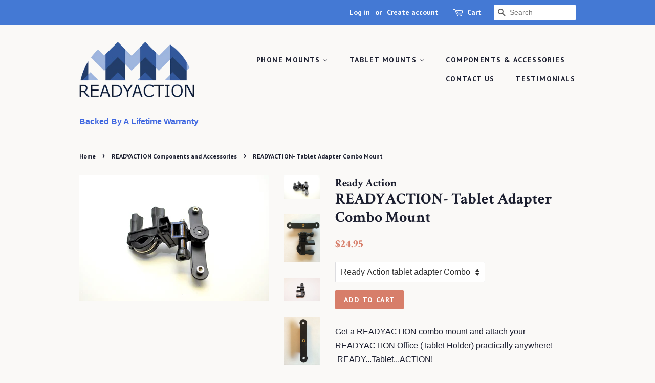

--- FILE ---
content_type: text/html; charset=utf-8
request_url: https://www.readyactiongo.com/collections/ready-action-accessories/products/copy-of-readyaction-sport-large-handle-bar-attachment
body_size: 18560
content:
<!doctype html>
<!--[if lt IE 7]><html class="no-js lt-ie9 lt-ie8 lt-ie7" lang="en"> <![endif]-->
<!--[if IE 7]><html class="no-js lt-ie9 lt-ie8" lang="en"> <![endif]-->
<!--[if IE 8]><html class="no-js lt-ie9" lang="en"> <![endif]-->
<!--[if IE 9 ]><html class="ie9 no-js"> <![endif]-->
<!--[if (gt IE 9)|!(IE)]><!--> <html class="no-js"> <!--<![endif]-->
<head>

  <!-- Basic page needs ================================================== -->
  <meta charset="utf-8">
  <meta http-equiv="X-UA-Compatible" content="IE=edge,chrome=1">

  
  <link rel="shortcut icon" href="//www.readyactiongo.com/cdn/shop/files/favicon_small_readyaction_32x32.png?v=1613726095" type="image/png" />
  

  <!-- Title and description ================================================== -->
  <title>
  READYACTION- Tablet Adapter Combo Mount &ndash; READYACTION LLC
  </title>

  
  <meta name="description" content="Get a READYACTION combo mount and attach your READYACTION Office (Tablet Holder) practically anywhere!  READY...Tablet...ACTION!   Combo attaches the bottom of our tablet holder called Office, to our bike/ bar/pole mount and tilting hinge Mount opens to 1-3/4&quot; x 1-3/8&quot; and closes to approx 3/8&quot; in diameter Now you can ">
  

  <!-- Social meta ================================================== -->
  <!-- /snippets/social-meta-tags.liquid -->




<meta property="og:site_name" content="READYACTION LLC">
<meta property="og:url" content="https://www.readyactiongo.com/products/copy-of-readyaction-sport-large-handle-bar-attachment">
<meta property="og:title" content="READYACTION- Tablet Adapter Combo Mount">
<meta property="og:type" content="product">
<meta property="og:description" content="Get a READYACTION combo mount and attach your READYACTION Office (Tablet Holder) practically anywhere!  READY...Tablet...ACTION!   Combo attaches the bottom of our tablet holder called Office, to our bike/ bar/pole mount and tilting hinge Mount opens to 1-3/4&quot; x 1-3/8&quot; and closes to approx 3/8&quot; in diameter Now you can ">

  <meta property="og:price:amount" content="24.95">
  <meta property="og:price:currency" content="USD">

<meta property="og:image" content="http://www.readyactiongo.com/cdn/shop/products/2_8ca39967-fe63-4ffa-8bde-1371537a50db_1200x1200.jpg?v=1446813527"><meta property="og:image" content="http://www.readyactiongo.com/cdn/shop/products/2014-08-06_18.03.05_1200x1200.jpg?v=1446813527"><meta property="og:image" content="http://www.readyactiongo.com/cdn/shop/products/DSC_0597_9ee2740d-1e92-4e92-b581-637959adacd6_1200x1200.jpg?v=1446813527">
<meta property="og:image:secure_url" content="https://www.readyactiongo.com/cdn/shop/products/2_8ca39967-fe63-4ffa-8bde-1371537a50db_1200x1200.jpg?v=1446813527"><meta property="og:image:secure_url" content="https://www.readyactiongo.com/cdn/shop/products/2014-08-06_18.03.05_1200x1200.jpg?v=1446813527"><meta property="og:image:secure_url" content="https://www.readyactiongo.com/cdn/shop/products/DSC_0597_9ee2740d-1e92-4e92-b581-637959adacd6_1200x1200.jpg?v=1446813527">


  <meta name="twitter:site" content="@readyactionpgh">

<meta name="twitter:card" content="summary_large_image">
<meta name="twitter:title" content="READYACTION- Tablet Adapter Combo Mount">
<meta name="twitter:description" content="Get a READYACTION combo mount and attach your READYACTION Office (Tablet Holder) practically anywhere!  READY...Tablet...ACTION!   Combo attaches the bottom of our tablet holder called Office, to our bike/ bar/pole mount and tilting hinge Mount opens to 1-3/4&quot; x 1-3/8&quot; and closes to approx 3/8&quot; in diameter Now you can ">


  <!-- Helpers ================================================== -->
  <link rel="canonical" href="https://www.readyactiongo.com/products/copy-of-readyaction-sport-large-handle-bar-attachment">
  <meta name="viewport" content="width=device-width,initial-scale=1">
  <meta name="theme-color" content="#d77e6a">

  <!-- CSS ================================================== -->
  <link href="//www.readyactiongo.com/cdn/shop/t/4/assets/timber.scss.css?v=129371016186267849091674756034" rel="stylesheet" type="text/css" media="all" />
  <link href="//www.readyactiongo.com/cdn/shop/t/4/assets/theme.scss.css?v=84223058605767563591674756034" rel="stylesheet" type="text/css" media="all" />

  

  
    
    
    <link href="//fonts.googleapis.com/css?family=Crimson+Text:700" rel="stylesheet" type="text/css" media="all" />
  


  
    
    
    <link href="//fonts.googleapis.com/css?family=PT+Sans:700" rel="stylesheet" type="text/css" media="all" />
  



  <script>
    window.theme = window.theme || {};

    var theme = {
      strings: {
        zoomClose: "Close (Esc)",
        zoomPrev: "Previous (Left arrow key)",
        zoomNext: "Next (Right arrow key)",
        addressError: "Error looking up that address",
        addressNoResults: "No results for that address",
        addressQueryLimit: "You have exceeded the Google API usage limit. Consider upgrading to a \u003ca href=\"https:\/\/developers.google.com\/maps\/premium\/usage-limits\"\u003ePremium Plan\u003c\/a\u003e.",
        authError: "There was a problem authenticating your Google Maps API Key."
      },
      settings: {
        // Adding some settings to allow the editor to update correctly when they are changed
        themeBgImage: false,
        customBgImage: '',
        enableWideLayout: false,
        typeAccentTransform: true,
        typeAccentSpacing: true,
        baseFontSize: '16px',
        headerBaseFontSize: '30px',
        accentFontSize: '14px'
      },
      variables: {
        mediaQueryMedium: 'screen and (max-width: 768px)',
        bpSmall: false
      },
      moneyFormat: "${{amount}}"
    }

    document.documentElement.className = document.documentElement.className.replace('no-js', 'supports-js');
  </script>

  <!-- Header hook for plugins ================================================== -->
  <script>window.performance && window.performance.mark && window.performance.mark('shopify.content_for_header.start');</script><meta name="google-site-verification" content="tVwmA14sK-Ow7FI9DnMBu0e3_sW3hZQYtiX851-L10k">
<meta id="shopify-digital-wallet" name="shopify-digital-wallet" content="/2741941/digital_wallets/dialog">
<meta name="shopify-checkout-api-token" content="eec658756c70e38d4b2b4b9d26b89b84">
<meta id="in-context-paypal-metadata" data-shop-id="2741941" data-venmo-supported="false" data-environment="production" data-locale="en_US" data-paypal-v4="true" data-currency="USD">
<link rel="alternate" type="application/json+oembed" href="https://www.readyactiongo.com/products/copy-of-readyaction-sport-large-handle-bar-attachment.oembed">
<script async="async" src="/checkouts/internal/preloads.js?locale=en-US"></script>
<link rel="preconnect" href="https://shop.app" crossorigin="anonymous">
<script async="async" src="https://shop.app/checkouts/internal/preloads.js?locale=en-US&shop_id=2741941" crossorigin="anonymous"></script>
<script id="shopify-features" type="application/json">{"accessToken":"eec658756c70e38d4b2b4b9d26b89b84","betas":["rich-media-storefront-analytics"],"domain":"www.readyactiongo.com","predictiveSearch":true,"shopId":2741941,"locale":"en"}</script>
<script>var Shopify = Shopify || {};
Shopify.shop = "ready-action.myshopify.com";
Shopify.locale = "en";
Shopify.currency = {"active":"USD","rate":"1.0"};
Shopify.country = "US";
Shopify.theme = {"name":"Minimal","id":9479421993,"schema_name":"Minimal","schema_version":"4.1.0","theme_store_id":380,"role":"main"};
Shopify.theme.handle = "null";
Shopify.theme.style = {"id":null,"handle":null};
Shopify.cdnHost = "www.readyactiongo.com/cdn";
Shopify.routes = Shopify.routes || {};
Shopify.routes.root = "/";</script>
<script type="module">!function(o){(o.Shopify=o.Shopify||{}).modules=!0}(window);</script>
<script>!function(o){function n(){var o=[];function n(){o.push(Array.prototype.slice.apply(arguments))}return n.q=o,n}var t=o.Shopify=o.Shopify||{};t.loadFeatures=n(),t.autoloadFeatures=n()}(window);</script>
<script>
  window.ShopifyPay = window.ShopifyPay || {};
  window.ShopifyPay.apiHost = "shop.app\/pay";
  window.ShopifyPay.redirectState = null;
</script>
<script id="shop-js-analytics" type="application/json">{"pageType":"product"}</script>
<script defer="defer" async type="module" src="//www.readyactiongo.com/cdn/shopifycloud/shop-js/modules/v2/client.init-shop-cart-sync_BT-GjEfc.en.esm.js"></script>
<script defer="defer" async type="module" src="//www.readyactiongo.com/cdn/shopifycloud/shop-js/modules/v2/chunk.common_D58fp_Oc.esm.js"></script>
<script defer="defer" async type="module" src="//www.readyactiongo.com/cdn/shopifycloud/shop-js/modules/v2/chunk.modal_xMitdFEc.esm.js"></script>
<script type="module">
  await import("//www.readyactiongo.com/cdn/shopifycloud/shop-js/modules/v2/client.init-shop-cart-sync_BT-GjEfc.en.esm.js");
await import("//www.readyactiongo.com/cdn/shopifycloud/shop-js/modules/v2/chunk.common_D58fp_Oc.esm.js");
await import("//www.readyactiongo.com/cdn/shopifycloud/shop-js/modules/v2/chunk.modal_xMitdFEc.esm.js");

  window.Shopify.SignInWithShop?.initShopCartSync?.({"fedCMEnabled":true,"windoidEnabled":true});

</script>
<script>
  window.Shopify = window.Shopify || {};
  if (!window.Shopify.featureAssets) window.Shopify.featureAssets = {};
  window.Shopify.featureAssets['shop-js'] = {"shop-cart-sync":["modules/v2/client.shop-cart-sync_DZOKe7Ll.en.esm.js","modules/v2/chunk.common_D58fp_Oc.esm.js","modules/v2/chunk.modal_xMitdFEc.esm.js"],"init-fed-cm":["modules/v2/client.init-fed-cm_B6oLuCjv.en.esm.js","modules/v2/chunk.common_D58fp_Oc.esm.js","modules/v2/chunk.modal_xMitdFEc.esm.js"],"shop-cash-offers":["modules/v2/client.shop-cash-offers_D2sdYoxE.en.esm.js","modules/v2/chunk.common_D58fp_Oc.esm.js","modules/v2/chunk.modal_xMitdFEc.esm.js"],"shop-login-button":["modules/v2/client.shop-login-button_QeVjl5Y3.en.esm.js","modules/v2/chunk.common_D58fp_Oc.esm.js","modules/v2/chunk.modal_xMitdFEc.esm.js"],"pay-button":["modules/v2/client.pay-button_DXTOsIq6.en.esm.js","modules/v2/chunk.common_D58fp_Oc.esm.js","modules/v2/chunk.modal_xMitdFEc.esm.js"],"shop-button":["modules/v2/client.shop-button_DQZHx9pm.en.esm.js","modules/v2/chunk.common_D58fp_Oc.esm.js","modules/v2/chunk.modal_xMitdFEc.esm.js"],"avatar":["modules/v2/client.avatar_BTnouDA3.en.esm.js"],"init-windoid":["modules/v2/client.init-windoid_CR1B-cfM.en.esm.js","modules/v2/chunk.common_D58fp_Oc.esm.js","modules/v2/chunk.modal_xMitdFEc.esm.js"],"init-shop-for-new-customer-accounts":["modules/v2/client.init-shop-for-new-customer-accounts_C_vY_xzh.en.esm.js","modules/v2/client.shop-login-button_QeVjl5Y3.en.esm.js","modules/v2/chunk.common_D58fp_Oc.esm.js","modules/v2/chunk.modal_xMitdFEc.esm.js"],"init-shop-email-lookup-coordinator":["modules/v2/client.init-shop-email-lookup-coordinator_BI7n9ZSv.en.esm.js","modules/v2/chunk.common_D58fp_Oc.esm.js","modules/v2/chunk.modal_xMitdFEc.esm.js"],"init-shop-cart-sync":["modules/v2/client.init-shop-cart-sync_BT-GjEfc.en.esm.js","modules/v2/chunk.common_D58fp_Oc.esm.js","modules/v2/chunk.modal_xMitdFEc.esm.js"],"shop-toast-manager":["modules/v2/client.shop-toast-manager_DiYdP3xc.en.esm.js","modules/v2/chunk.common_D58fp_Oc.esm.js","modules/v2/chunk.modal_xMitdFEc.esm.js"],"init-customer-accounts":["modules/v2/client.init-customer-accounts_D9ZNqS-Q.en.esm.js","modules/v2/client.shop-login-button_QeVjl5Y3.en.esm.js","modules/v2/chunk.common_D58fp_Oc.esm.js","modules/v2/chunk.modal_xMitdFEc.esm.js"],"init-customer-accounts-sign-up":["modules/v2/client.init-customer-accounts-sign-up_iGw4briv.en.esm.js","modules/v2/client.shop-login-button_QeVjl5Y3.en.esm.js","modules/v2/chunk.common_D58fp_Oc.esm.js","modules/v2/chunk.modal_xMitdFEc.esm.js"],"shop-follow-button":["modules/v2/client.shop-follow-button_CqMgW2wH.en.esm.js","modules/v2/chunk.common_D58fp_Oc.esm.js","modules/v2/chunk.modal_xMitdFEc.esm.js"],"checkout-modal":["modules/v2/client.checkout-modal_xHeaAweL.en.esm.js","modules/v2/chunk.common_D58fp_Oc.esm.js","modules/v2/chunk.modal_xMitdFEc.esm.js"],"shop-login":["modules/v2/client.shop-login_D91U-Q7h.en.esm.js","modules/v2/chunk.common_D58fp_Oc.esm.js","modules/v2/chunk.modal_xMitdFEc.esm.js"],"lead-capture":["modules/v2/client.lead-capture_BJmE1dJe.en.esm.js","modules/v2/chunk.common_D58fp_Oc.esm.js","modules/v2/chunk.modal_xMitdFEc.esm.js"],"payment-terms":["modules/v2/client.payment-terms_Ci9AEqFq.en.esm.js","modules/v2/chunk.common_D58fp_Oc.esm.js","modules/v2/chunk.modal_xMitdFEc.esm.js"]};
</script>
<script>(function() {
  var isLoaded = false;
  function asyncLoad() {
    if (isLoaded) return;
    isLoaded = true;
    var urls = ["\/\/static.zotabox.com\/1\/7\/17843abbc97899c35bf0202f048fb987\/widgets.js?shop=ready-action.myshopify.com","https:\/\/www.improvedcontactform.com\/icf.js?shop=ready-action.myshopify.com","https:\/\/a.mailmunch.co\/widgets\/site-334707-d72ac81173cf394f72d6d8aabae1237a604c17a5.js?shop=ready-action.myshopify.com","https:\/\/d2z0bn1jv8xwtk.cloudfront.net\/async\/preload\/7e9dfb805facff8af9db7594dd867f28.js?shop=ready-action.myshopify.com","https:\/\/d2z0bn1jv8xwtk.cloudfront.net\/async\/preload\/7e9dfb805facff8af9db7594dd867f28.js?shop=ready-action.myshopify.com"];
    for (var i = 0; i < urls.length; i++) {
      var s = document.createElement('script');
      s.type = 'text/javascript';
      s.async = true;
      s.src = urls[i];
      var x = document.getElementsByTagName('script')[0];
      x.parentNode.insertBefore(s, x);
    }
  };
  if(window.attachEvent) {
    window.attachEvent('onload', asyncLoad);
  } else {
    window.addEventListener('load', asyncLoad, false);
  }
})();</script>
<script id="__st">var __st={"a":2741941,"offset":-18000,"reqid":"cd90d00a-131d-471f-b464-28cc6e9c5ce2-1769071562","pageurl":"www.readyactiongo.com\/collections\/ready-action-accessories\/products\/copy-of-readyaction-sport-large-handle-bar-attachment","u":"fdddcdaa2d98","p":"product","rtyp":"product","rid":383966444};</script>
<script>window.ShopifyPaypalV4VisibilityTracking = true;</script>
<script id="captcha-bootstrap">!function(){'use strict';const t='contact',e='account',n='new_comment',o=[[t,t],['blogs',n],['comments',n],[t,'customer']],c=[[e,'customer_login'],[e,'guest_login'],[e,'recover_customer_password'],[e,'create_customer']],r=t=>t.map((([t,e])=>`form[action*='/${t}']:not([data-nocaptcha='true']) input[name='form_type'][value='${e}']`)).join(','),a=t=>()=>t?[...document.querySelectorAll(t)].map((t=>t.form)):[];function s(){const t=[...o],e=r(t);return a(e)}const i='password',u='form_key',d=['recaptcha-v3-token','g-recaptcha-response','h-captcha-response',i],f=()=>{try{return window.sessionStorage}catch{return}},m='__shopify_v',_=t=>t.elements[u];function p(t,e,n=!1){try{const o=window.sessionStorage,c=JSON.parse(o.getItem(e)),{data:r}=function(t){const{data:e,action:n}=t;return t[m]||n?{data:e,action:n}:{data:t,action:n}}(c);for(const[e,n]of Object.entries(r))t.elements[e]&&(t.elements[e].value=n);n&&o.removeItem(e)}catch(o){console.error('form repopulation failed',{error:o})}}const l='form_type',E='cptcha';function T(t){t.dataset[E]=!0}const w=window,h=w.document,L='Shopify',v='ce_forms',y='captcha';let A=!1;((t,e)=>{const n=(g='f06e6c50-85a8-45c8-87d0-21a2b65856fe',I='https://cdn.shopify.com/shopifycloud/storefront-forms-hcaptcha/ce_storefront_forms_captcha_hcaptcha.v1.5.2.iife.js',D={infoText:'Protected by hCaptcha',privacyText:'Privacy',termsText:'Terms'},(t,e,n)=>{const o=w[L][v],c=o.bindForm;if(c)return c(t,g,e,D).then(n);var r;o.q.push([[t,g,e,D],n]),r=I,A||(h.body.append(Object.assign(h.createElement('script'),{id:'captcha-provider',async:!0,src:r})),A=!0)});var g,I,D;w[L]=w[L]||{},w[L][v]=w[L][v]||{},w[L][v].q=[],w[L][y]=w[L][y]||{},w[L][y].protect=function(t,e){n(t,void 0,e),T(t)},Object.freeze(w[L][y]),function(t,e,n,w,h,L){const[v,y,A,g]=function(t,e,n){const i=e?o:[],u=t?c:[],d=[...i,...u],f=r(d),m=r(i),_=r(d.filter((([t,e])=>n.includes(e))));return[a(f),a(m),a(_),s()]}(w,h,L),I=t=>{const e=t.target;return e instanceof HTMLFormElement?e:e&&e.form},D=t=>v().includes(t);t.addEventListener('submit',(t=>{const e=I(t);if(!e)return;const n=D(e)&&!e.dataset.hcaptchaBound&&!e.dataset.recaptchaBound,o=_(e),c=g().includes(e)&&(!o||!o.value);(n||c)&&t.preventDefault(),c&&!n&&(function(t){try{if(!f())return;!function(t){const e=f();if(!e)return;const n=_(t);if(!n)return;const o=n.value;o&&e.removeItem(o)}(t);const e=Array.from(Array(32),(()=>Math.random().toString(36)[2])).join('');!function(t,e){_(t)||t.append(Object.assign(document.createElement('input'),{type:'hidden',name:u})),t.elements[u].value=e}(t,e),function(t,e){const n=f();if(!n)return;const o=[...t.querySelectorAll(`input[type='${i}']`)].map((({name:t})=>t)),c=[...d,...o],r={};for(const[a,s]of new FormData(t).entries())c.includes(a)||(r[a]=s);n.setItem(e,JSON.stringify({[m]:1,action:t.action,data:r}))}(t,e)}catch(e){console.error('failed to persist form',e)}}(e),e.submit())}));const S=(t,e)=>{t&&!t.dataset[E]&&(n(t,e.some((e=>e===t))),T(t))};for(const o of['focusin','change'])t.addEventListener(o,(t=>{const e=I(t);D(e)&&S(e,y())}));const B=e.get('form_key'),M=e.get(l),P=B&&M;t.addEventListener('DOMContentLoaded',(()=>{const t=y();if(P)for(const e of t)e.elements[l].value===M&&p(e,B);[...new Set([...A(),...v().filter((t=>'true'===t.dataset.shopifyCaptcha))])].forEach((e=>S(e,t)))}))}(h,new URLSearchParams(w.location.search),n,t,e,['guest_login'])})(!0,!0)}();</script>
<script integrity="sha256-4kQ18oKyAcykRKYeNunJcIwy7WH5gtpwJnB7kiuLZ1E=" data-source-attribution="shopify.loadfeatures" defer="defer" src="//www.readyactiongo.com/cdn/shopifycloud/storefront/assets/storefront/load_feature-a0a9edcb.js" crossorigin="anonymous"></script>
<script crossorigin="anonymous" defer="defer" src="//www.readyactiongo.com/cdn/shopifycloud/storefront/assets/shopify_pay/storefront-65b4c6d7.js?v=20250812"></script>
<script data-source-attribution="shopify.dynamic_checkout.dynamic.init">var Shopify=Shopify||{};Shopify.PaymentButton=Shopify.PaymentButton||{isStorefrontPortableWallets:!0,init:function(){window.Shopify.PaymentButton.init=function(){};var t=document.createElement("script");t.src="https://www.readyactiongo.com/cdn/shopifycloud/portable-wallets/latest/portable-wallets.en.js",t.type="module",document.head.appendChild(t)}};
</script>
<script data-source-attribution="shopify.dynamic_checkout.buyer_consent">
  function portableWalletsHideBuyerConsent(e){var t=document.getElementById("shopify-buyer-consent"),n=document.getElementById("shopify-subscription-policy-button");t&&n&&(t.classList.add("hidden"),t.setAttribute("aria-hidden","true"),n.removeEventListener("click",e))}function portableWalletsShowBuyerConsent(e){var t=document.getElementById("shopify-buyer-consent"),n=document.getElementById("shopify-subscription-policy-button");t&&n&&(t.classList.remove("hidden"),t.removeAttribute("aria-hidden"),n.addEventListener("click",e))}window.Shopify?.PaymentButton&&(window.Shopify.PaymentButton.hideBuyerConsent=portableWalletsHideBuyerConsent,window.Shopify.PaymentButton.showBuyerConsent=portableWalletsShowBuyerConsent);
</script>
<script data-source-attribution="shopify.dynamic_checkout.cart.bootstrap">document.addEventListener("DOMContentLoaded",(function(){function t(){return document.querySelector("shopify-accelerated-checkout-cart, shopify-accelerated-checkout")}if(t())Shopify.PaymentButton.init();else{new MutationObserver((function(e,n){t()&&(Shopify.PaymentButton.init(),n.disconnect())})).observe(document.body,{childList:!0,subtree:!0})}}));
</script>
<link id="shopify-accelerated-checkout-styles" rel="stylesheet" media="screen" href="https://www.readyactiongo.com/cdn/shopifycloud/portable-wallets/latest/accelerated-checkout-backwards-compat.css" crossorigin="anonymous">
<style id="shopify-accelerated-checkout-cart">
        #shopify-buyer-consent {
  margin-top: 1em;
  display: inline-block;
  width: 100%;
}

#shopify-buyer-consent.hidden {
  display: none;
}

#shopify-subscription-policy-button {
  background: none;
  border: none;
  padding: 0;
  text-decoration: underline;
  font-size: inherit;
  cursor: pointer;
}

#shopify-subscription-policy-button::before {
  box-shadow: none;
}

      </style>

<script>window.performance && window.performance.mark && window.performance.mark('shopify.content_for_header.end');</script>

  

<!--[if lt IE 9]>
<script src="//cdnjs.cloudflare.com/ajax/libs/html5shiv/3.7.2/html5shiv.min.js" type="text/javascript"></script>
<link href="//www.readyactiongo.com/cdn/shop/t/4/assets/respond-proxy.html" id="respond-proxy" rel="respond-proxy" />
<link href="//www.readyactiongo.com/search?q=c69a8c5761f564f6bd111f00b424e991" id="respond-redirect" rel="respond-redirect" />
<script src="//www.readyactiongo.com/search?q=c69a8c5761f564f6bd111f00b424e991" type="text/javascript"></script>
<![endif]-->


  <script src="//www.readyactiongo.com/cdn/shop/t/4/assets/jquery-2.2.3.min.js?v=58211863146907186831517583363" type="text/javascript"></script>

  <!--[if (gt IE 9)|!(IE)]><!--><script src="//www.readyactiongo.com/cdn/shop/t/4/assets/lazysizes.min.js?v=177476512571513845041517583363" async="async"></script><!--<![endif]-->
  <!--[if lte IE 9]><script src="//www.readyactiongo.com/cdn/shop/t/4/assets/lazysizes.min.js?v=177476512571513845041517583363"></script><![endif]-->

  
  

<link href="https://monorail-edge.shopifysvc.com" rel="dns-prefetch">
<script>(function(){if ("sendBeacon" in navigator && "performance" in window) {try {var session_token_from_headers = performance.getEntriesByType('navigation')[0].serverTiming.find(x => x.name == '_s').description;} catch {var session_token_from_headers = undefined;}var session_cookie_matches = document.cookie.match(/_shopify_s=([^;]*)/);var session_token_from_cookie = session_cookie_matches && session_cookie_matches.length === 2 ? session_cookie_matches[1] : "";var session_token = session_token_from_headers || session_token_from_cookie || "";function handle_abandonment_event(e) {var entries = performance.getEntries().filter(function(entry) {return /monorail-edge.shopifysvc.com/.test(entry.name);});if (!window.abandonment_tracked && entries.length === 0) {window.abandonment_tracked = true;var currentMs = Date.now();var navigation_start = performance.timing.navigationStart;var payload = {shop_id: 2741941,url: window.location.href,navigation_start,duration: currentMs - navigation_start,session_token,page_type: "product"};window.navigator.sendBeacon("https://monorail-edge.shopifysvc.com/v1/produce", JSON.stringify({schema_id: "online_store_buyer_site_abandonment/1.1",payload: payload,metadata: {event_created_at_ms: currentMs,event_sent_at_ms: currentMs}}));}}window.addEventListener('pagehide', handle_abandonment_event);}}());</script>
<script id="web-pixels-manager-setup">(function e(e,d,r,n,o){if(void 0===o&&(o={}),!Boolean(null===(a=null===(i=window.Shopify)||void 0===i?void 0:i.analytics)||void 0===a?void 0:a.replayQueue)){var i,a;window.Shopify=window.Shopify||{};var t=window.Shopify;t.analytics=t.analytics||{};var s=t.analytics;s.replayQueue=[],s.publish=function(e,d,r){return s.replayQueue.push([e,d,r]),!0};try{self.performance.mark("wpm:start")}catch(e){}var l=function(){var e={modern:/Edge?\/(1{2}[4-9]|1[2-9]\d|[2-9]\d{2}|\d{4,})\.\d+(\.\d+|)|Firefox\/(1{2}[4-9]|1[2-9]\d|[2-9]\d{2}|\d{4,})\.\d+(\.\d+|)|Chrom(ium|e)\/(9{2}|\d{3,})\.\d+(\.\d+|)|(Maci|X1{2}).+ Version\/(15\.\d+|(1[6-9]|[2-9]\d|\d{3,})\.\d+)([,.]\d+|)( \(\w+\)|)( Mobile\/\w+|) Safari\/|Chrome.+OPR\/(9{2}|\d{3,})\.\d+\.\d+|(CPU[ +]OS|iPhone[ +]OS|CPU[ +]iPhone|CPU IPhone OS|CPU iPad OS)[ +]+(15[._]\d+|(1[6-9]|[2-9]\d|\d{3,})[._]\d+)([._]\d+|)|Android:?[ /-](13[3-9]|1[4-9]\d|[2-9]\d{2}|\d{4,})(\.\d+|)(\.\d+|)|Android.+Firefox\/(13[5-9]|1[4-9]\d|[2-9]\d{2}|\d{4,})\.\d+(\.\d+|)|Android.+Chrom(ium|e)\/(13[3-9]|1[4-9]\d|[2-9]\d{2}|\d{4,})\.\d+(\.\d+|)|SamsungBrowser\/([2-9]\d|\d{3,})\.\d+/,legacy:/Edge?\/(1[6-9]|[2-9]\d|\d{3,})\.\d+(\.\d+|)|Firefox\/(5[4-9]|[6-9]\d|\d{3,})\.\d+(\.\d+|)|Chrom(ium|e)\/(5[1-9]|[6-9]\d|\d{3,})\.\d+(\.\d+|)([\d.]+$|.*Safari\/(?![\d.]+ Edge\/[\d.]+$))|(Maci|X1{2}).+ Version\/(10\.\d+|(1[1-9]|[2-9]\d|\d{3,})\.\d+)([,.]\d+|)( \(\w+\)|)( Mobile\/\w+|) Safari\/|Chrome.+OPR\/(3[89]|[4-9]\d|\d{3,})\.\d+\.\d+|(CPU[ +]OS|iPhone[ +]OS|CPU[ +]iPhone|CPU IPhone OS|CPU iPad OS)[ +]+(10[._]\d+|(1[1-9]|[2-9]\d|\d{3,})[._]\d+)([._]\d+|)|Android:?[ /-](13[3-9]|1[4-9]\d|[2-9]\d{2}|\d{4,})(\.\d+|)(\.\d+|)|Mobile Safari.+OPR\/([89]\d|\d{3,})\.\d+\.\d+|Android.+Firefox\/(13[5-9]|1[4-9]\d|[2-9]\d{2}|\d{4,})\.\d+(\.\d+|)|Android.+Chrom(ium|e)\/(13[3-9]|1[4-9]\d|[2-9]\d{2}|\d{4,})\.\d+(\.\d+|)|Android.+(UC? ?Browser|UCWEB|U3)[ /]?(15\.([5-9]|\d{2,})|(1[6-9]|[2-9]\d|\d{3,})\.\d+)\.\d+|SamsungBrowser\/(5\.\d+|([6-9]|\d{2,})\.\d+)|Android.+MQ{2}Browser\/(14(\.(9|\d{2,})|)|(1[5-9]|[2-9]\d|\d{3,})(\.\d+|))(\.\d+|)|K[Aa][Ii]OS\/(3\.\d+|([4-9]|\d{2,})\.\d+)(\.\d+|)/},d=e.modern,r=e.legacy,n=navigator.userAgent;return n.match(d)?"modern":n.match(r)?"legacy":"unknown"}(),u="modern"===l?"modern":"legacy",c=(null!=n?n:{modern:"",legacy:""})[u],f=function(e){return[e.baseUrl,"/wpm","/b",e.hashVersion,"modern"===e.buildTarget?"m":"l",".js"].join("")}({baseUrl:d,hashVersion:r,buildTarget:u}),m=function(e){var d=e.version,r=e.bundleTarget,n=e.surface,o=e.pageUrl,i=e.monorailEndpoint;return{emit:function(e){var a=e.status,t=e.errorMsg,s=(new Date).getTime(),l=JSON.stringify({metadata:{event_sent_at_ms:s},events:[{schema_id:"web_pixels_manager_load/3.1",payload:{version:d,bundle_target:r,page_url:o,status:a,surface:n,error_msg:t},metadata:{event_created_at_ms:s}}]});if(!i)return console&&console.warn&&console.warn("[Web Pixels Manager] No Monorail endpoint provided, skipping logging."),!1;try{return self.navigator.sendBeacon.bind(self.navigator)(i,l)}catch(e){}var u=new XMLHttpRequest;try{return u.open("POST",i,!0),u.setRequestHeader("Content-Type","text/plain"),u.send(l),!0}catch(e){return console&&console.warn&&console.warn("[Web Pixels Manager] Got an unhandled error while logging to Monorail."),!1}}}}({version:r,bundleTarget:l,surface:e.surface,pageUrl:self.location.href,monorailEndpoint:e.monorailEndpoint});try{o.browserTarget=l,function(e){var d=e.src,r=e.async,n=void 0===r||r,o=e.onload,i=e.onerror,a=e.sri,t=e.scriptDataAttributes,s=void 0===t?{}:t,l=document.createElement("script"),u=document.querySelector("head"),c=document.querySelector("body");if(l.async=n,l.src=d,a&&(l.integrity=a,l.crossOrigin="anonymous"),s)for(var f in s)if(Object.prototype.hasOwnProperty.call(s,f))try{l.dataset[f]=s[f]}catch(e){}if(o&&l.addEventListener("load",o),i&&l.addEventListener("error",i),u)u.appendChild(l);else{if(!c)throw new Error("Did not find a head or body element to append the script");c.appendChild(l)}}({src:f,async:!0,onload:function(){if(!function(){var e,d;return Boolean(null===(d=null===(e=window.Shopify)||void 0===e?void 0:e.analytics)||void 0===d?void 0:d.initialized)}()){var d=window.webPixelsManager.init(e)||void 0;if(d){var r=window.Shopify.analytics;r.replayQueue.forEach((function(e){var r=e[0],n=e[1],o=e[2];d.publishCustomEvent(r,n,o)})),r.replayQueue=[],r.publish=d.publishCustomEvent,r.visitor=d.visitor,r.initialized=!0}}},onerror:function(){return m.emit({status:"failed",errorMsg:"".concat(f," has failed to load")})},sri:function(e){var d=/^sha384-[A-Za-z0-9+/=]+$/;return"string"==typeof e&&d.test(e)}(c)?c:"",scriptDataAttributes:o}),m.emit({status:"loading"})}catch(e){m.emit({status:"failed",errorMsg:(null==e?void 0:e.message)||"Unknown error"})}}})({shopId: 2741941,storefrontBaseUrl: "https://www.readyactiongo.com",extensionsBaseUrl: "https://extensions.shopifycdn.com/cdn/shopifycloud/web-pixels-manager",monorailEndpoint: "https://monorail-edge.shopifysvc.com/unstable/produce_batch",surface: "storefront-renderer",enabledBetaFlags: ["2dca8a86"],webPixelsConfigList: [{"id":"261390439","configuration":"{\"config\":\"{\\\"pixel_id\\\":\\\"AW-974628562\\\",\\\"target_country\\\":\\\"US\\\",\\\"gtag_events\\\":[{\\\"type\\\":\\\"search\\\",\\\"action_label\\\":\\\"AW-974628562\\\/HLOtCKLn4I8BENLN3tAD\\\"},{\\\"type\\\":\\\"begin_checkout\\\",\\\"action_label\\\":\\\"AW-974628562\\\/6tdvCJ_n4I8BENLN3tAD\\\"},{\\\"type\\\":\\\"view_item\\\",\\\"action_label\\\":[\\\"AW-974628562\\\/n9TYCJnn4I8BENLN3tAD\\\",\\\"MC-R8CFB05Q2R\\\"]},{\\\"type\\\":\\\"purchase\\\",\\\"action_label\\\":[\\\"AW-974628562\\\/UuJICJbn4I8BENLN3tAD\\\",\\\"MC-R8CFB05Q2R\\\"]},{\\\"type\\\":\\\"page_view\\\",\\\"action_label\\\":[\\\"AW-974628562\\\/KgldCJPn4I8BENLN3tAD\\\",\\\"MC-R8CFB05Q2R\\\"]},{\\\"type\\\":\\\"add_payment_info\\\",\\\"action_label\\\":\\\"AW-974628562\\\/Jn4xCKXn4I8BENLN3tAD\\\"},{\\\"type\\\":\\\"add_to_cart\\\",\\\"action_label\\\":\\\"AW-974628562\\\/eAp-CJzn4I8BENLN3tAD\\\"}],\\\"enable_monitoring_mode\\\":false}\"}","eventPayloadVersion":"v1","runtimeContext":"OPEN","scriptVersion":"b2a88bafab3e21179ed38636efcd8a93","type":"APP","apiClientId":1780363,"privacyPurposes":[],"dataSharingAdjustments":{"protectedCustomerApprovalScopes":["read_customer_address","read_customer_email","read_customer_name","read_customer_personal_data","read_customer_phone"]}},{"id":"34898023","eventPayloadVersion":"v1","runtimeContext":"LAX","scriptVersion":"1","type":"CUSTOM","privacyPurposes":["MARKETING"],"name":"Meta pixel (migrated)"},{"id":"53018727","eventPayloadVersion":"v1","runtimeContext":"LAX","scriptVersion":"1","type":"CUSTOM","privacyPurposes":["ANALYTICS"],"name":"Google Analytics tag (migrated)"},{"id":"shopify-app-pixel","configuration":"{}","eventPayloadVersion":"v1","runtimeContext":"STRICT","scriptVersion":"0450","apiClientId":"shopify-pixel","type":"APP","privacyPurposes":["ANALYTICS","MARKETING"]},{"id":"shopify-custom-pixel","eventPayloadVersion":"v1","runtimeContext":"LAX","scriptVersion":"0450","apiClientId":"shopify-pixel","type":"CUSTOM","privacyPurposes":["ANALYTICS","MARKETING"]}],isMerchantRequest: false,initData: {"shop":{"name":"READYACTION LLC","paymentSettings":{"currencyCode":"USD"},"myshopifyDomain":"ready-action.myshopify.com","countryCode":"US","storefrontUrl":"https:\/\/www.readyactiongo.com"},"customer":null,"cart":null,"checkout":null,"productVariants":[{"price":{"amount":24.95,"currencyCode":"USD"},"product":{"title":"READYACTION- Tablet Adapter Combo Mount","vendor":"Ready Action","id":"383966444","untranslatedTitle":"READYACTION- Tablet Adapter Combo Mount","url":"\/products\/copy-of-readyaction-sport-large-handle-bar-attachment","type":"Combo"},"id":"1020464884","image":{"src":"\/\/www.readyactiongo.com\/cdn\/shop\/products\/2_8ca39967-fe63-4ffa-8bde-1371537a50db.jpg?v=1446813527"},"sku":"RA-C-HANDLE","title":"Ready Action tablet adapter Combo","untranslatedTitle":"Ready Action tablet adapter Combo"}],"purchasingCompany":null},},"https://www.readyactiongo.com/cdn","fcfee988w5aeb613cpc8e4bc33m6693e112",{"modern":"","legacy":""},{"shopId":"2741941","storefrontBaseUrl":"https:\/\/www.readyactiongo.com","extensionBaseUrl":"https:\/\/extensions.shopifycdn.com\/cdn\/shopifycloud\/web-pixels-manager","surface":"storefront-renderer","enabledBetaFlags":"[\"2dca8a86\"]","isMerchantRequest":"false","hashVersion":"fcfee988w5aeb613cpc8e4bc33m6693e112","publish":"custom","events":"[[\"page_viewed\",{}],[\"product_viewed\",{\"productVariant\":{\"price\":{\"amount\":24.95,\"currencyCode\":\"USD\"},\"product\":{\"title\":\"READYACTION- Tablet Adapter Combo Mount\",\"vendor\":\"Ready Action\",\"id\":\"383966444\",\"untranslatedTitle\":\"READYACTION- Tablet Adapter Combo Mount\",\"url\":\"\/products\/copy-of-readyaction-sport-large-handle-bar-attachment\",\"type\":\"Combo\"},\"id\":\"1020464884\",\"image\":{\"src\":\"\/\/www.readyactiongo.com\/cdn\/shop\/products\/2_8ca39967-fe63-4ffa-8bde-1371537a50db.jpg?v=1446813527\"},\"sku\":\"RA-C-HANDLE\",\"title\":\"Ready Action tablet adapter Combo\",\"untranslatedTitle\":\"Ready Action tablet adapter Combo\"}}]]"});</script><script>
  window.ShopifyAnalytics = window.ShopifyAnalytics || {};
  window.ShopifyAnalytics.meta = window.ShopifyAnalytics.meta || {};
  window.ShopifyAnalytics.meta.currency = 'USD';
  var meta = {"product":{"id":383966444,"gid":"gid:\/\/shopify\/Product\/383966444","vendor":"Ready Action","type":"Combo","handle":"copy-of-readyaction-sport-large-handle-bar-attachment","variants":[{"id":1020464884,"price":2495,"name":"READYACTION- Tablet Adapter Combo Mount - Ready Action tablet adapter Combo","public_title":"Ready Action tablet adapter Combo","sku":"RA-C-HANDLE"}],"remote":false},"page":{"pageType":"product","resourceType":"product","resourceId":383966444,"requestId":"cd90d00a-131d-471f-b464-28cc6e9c5ce2-1769071562"}};
  for (var attr in meta) {
    window.ShopifyAnalytics.meta[attr] = meta[attr];
  }
</script>
<script class="analytics">
  (function () {
    var customDocumentWrite = function(content) {
      var jquery = null;

      if (window.jQuery) {
        jquery = window.jQuery;
      } else if (window.Checkout && window.Checkout.$) {
        jquery = window.Checkout.$;
      }

      if (jquery) {
        jquery('body').append(content);
      }
    };

    var hasLoggedConversion = function(token) {
      if (token) {
        return document.cookie.indexOf('loggedConversion=' + token) !== -1;
      }
      return false;
    }

    var setCookieIfConversion = function(token) {
      if (token) {
        var twoMonthsFromNow = new Date(Date.now());
        twoMonthsFromNow.setMonth(twoMonthsFromNow.getMonth() + 2);

        document.cookie = 'loggedConversion=' + token + '; expires=' + twoMonthsFromNow;
      }
    }

    var trekkie = window.ShopifyAnalytics.lib = window.trekkie = window.trekkie || [];
    if (trekkie.integrations) {
      return;
    }
    trekkie.methods = [
      'identify',
      'page',
      'ready',
      'track',
      'trackForm',
      'trackLink'
    ];
    trekkie.factory = function(method) {
      return function() {
        var args = Array.prototype.slice.call(arguments);
        args.unshift(method);
        trekkie.push(args);
        return trekkie;
      };
    };
    for (var i = 0; i < trekkie.methods.length; i++) {
      var key = trekkie.methods[i];
      trekkie[key] = trekkie.factory(key);
    }
    trekkie.load = function(config) {
      trekkie.config = config || {};
      trekkie.config.initialDocumentCookie = document.cookie;
      var first = document.getElementsByTagName('script')[0];
      var script = document.createElement('script');
      script.type = 'text/javascript';
      script.onerror = function(e) {
        var scriptFallback = document.createElement('script');
        scriptFallback.type = 'text/javascript';
        scriptFallback.onerror = function(error) {
                var Monorail = {
      produce: function produce(monorailDomain, schemaId, payload) {
        var currentMs = new Date().getTime();
        var event = {
          schema_id: schemaId,
          payload: payload,
          metadata: {
            event_created_at_ms: currentMs,
            event_sent_at_ms: currentMs
          }
        };
        return Monorail.sendRequest("https://" + monorailDomain + "/v1/produce", JSON.stringify(event));
      },
      sendRequest: function sendRequest(endpointUrl, payload) {
        // Try the sendBeacon API
        if (window && window.navigator && typeof window.navigator.sendBeacon === 'function' && typeof window.Blob === 'function' && !Monorail.isIos12()) {
          var blobData = new window.Blob([payload], {
            type: 'text/plain'
          });

          if (window.navigator.sendBeacon(endpointUrl, blobData)) {
            return true;
          } // sendBeacon was not successful

        } // XHR beacon

        var xhr = new XMLHttpRequest();

        try {
          xhr.open('POST', endpointUrl);
          xhr.setRequestHeader('Content-Type', 'text/plain');
          xhr.send(payload);
        } catch (e) {
          console.log(e);
        }

        return false;
      },
      isIos12: function isIos12() {
        return window.navigator.userAgent.lastIndexOf('iPhone; CPU iPhone OS 12_') !== -1 || window.navigator.userAgent.lastIndexOf('iPad; CPU OS 12_') !== -1;
      }
    };
    Monorail.produce('monorail-edge.shopifysvc.com',
      'trekkie_storefront_load_errors/1.1',
      {shop_id: 2741941,
      theme_id: 9479421993,
      app_name: "storefront",
      context_url: window.location.href,
      source_url: "//www.readyactiongo.com/cdn/s/trekkie.storefront.1bbfab421998800ff09850b62e84b8915387986d.min.js"});

        };
        scriptFallback.async = true;
        scriptFallback.src = '//www.readyactiongo.com/cdn/s/trekkie.storefront.1bbfab421998800ff09850b62e84b8915387986d.min.js';
        first.parentNode.insertBefore(scriptFallback, first);
      };
      script.async = true;
      script.src = '//www.readyactiongo.com/cdn/s/trekkie.storefront.1bbfab421998800ff09850b62e84b8915387986d.min.js';
      first.parentNode.insertBefore(script, first);
    };
    trekkie.load(
      {"Trekkie":{"appName":"storefront","development":false,"defaultAttributes":{"shopId":2741941,"isMerchantRequest":null,"themeId":9479421993,"themeCityHash":"17836515464519075916","contentLanguage":"en","currency":"USD","eventMetadataId":"dc2c986c-cbdb-4363-98a3-57fcf17c58ce"},"isServerSideCookieWritingEnabled":true,"monorailRegion":"shop_domain","enabledBetaFlags":["65f19447"]},"Session Attribution":{},"S2S":{"facebookCapiEnabled":false,"source":"trekkie-storefront-renderer","apiClientId":580111}}
    );

    var loaded = false;
    trekkie.ready(function() {
      if (loaded) return;
      loaded = true;

      window.ShopifyAnalytics.lib = window.trekkie;

      var originalDocumentWrite = document.write;
      document.write = customDocumentWrite;
      try { window.ShopifyAnalytics.merchantGoogleAnalytics.call(this); } catch(error) {};
      document.write = originalDocumentWrite;

      window.ShopifyAnalytics.lib.page(null,{"pageType":"product","resourceType":"product","resourceId":383966444,"requestId":"cd90d00a-131d-471f-b464-28cc6e9c5ce2-1769071562","shopifyEmitted":true});

      var match = window.location.pathname.match(/checkouts\/(.+)\/(thank_you|post_purchase)/)
      var token = match? match[1]: undefined;
      if (!hasLoggedConversion(token)) {
        setCookieIfConversion(token);
        window.ShopifyAnalytics.lib.track("Viewed Product",{"currency":"USD","variantId":1020464884,"productId":383966444,"productGid":"gid:\/\/shopify\/Product\/383966444","name":"READYACTION- Tablet Adapter Combo Mount - Ready Action tablet adapter Combo","price":"24.95","sku":"RA-C-HANDLE","brand":"Ready Action","variant":"Ready Action tablet adapter Combo","category":"Combo","nonInteraction":true,"remote":false},undefined,undefined,{"shopifyEmitted":true});
      window.ShopifyAnalytics.lib.track("monorail:\/\/trekkie_storefront_viewed_product\/1.1",{"currency":"USD","variantId":1020464884,"productId":383966444,"productGid":"gid:\/\/shopify\/Product\/383966444","name":"READYACTION- Tablet Adapter Combo Mount - Ready Action tablet adapter Combo","price":"24.95","sku":"RA-C-HANDLE","brand":"Ready Action","variant":"Ready Action tablet adapter Combo","category":"Combo","nonInteraction":true,"remote":false,"referer":"https:\/\/www.readyactiongo.com\/collections\/ready-action-accessories\/products\/copy-of-readyaction-sport-large-handle-bar-attachment"});
      }
    });


        var eventsListenerScript = document.createElement('script');
        eventsListenerScript.async = true;
        eventsListenerScript.src = "//www.readyactiongo.com/cdn/shopifycloud/storefront/assets/shop_events_listener-3da45d37.js";
        document.getElementsByTagName('head')[0].appendChild(eventsListenerScript);

})();</script>
  <script>
  if (!window.ga || (window.ga && typeof window.ga !== 'function')) {
    window.ga = function ga() {
      (window.ga.q = window.ga.q || []).push(arguments);
      if (window.Shopify && window.Shopify.analytics && typeof window.Shopify.analytics.publish === 'function') {
        window.Shopify.analytics.publish("ga_stub_called", {}, {sendTo: "google_osp_migration"});
      }
      console.error("Shopify's Google Analytics stub called with:", Array.from(arguments), "\nSee https://help.shopify.com/manual/promoting-marketing/pixels/pixel-migration#google for more information.");
    };
    if (window.Shopify && window.Shopify.analytics && typeof window.Shopify.analytics.publish === 'function') {
      window.Shopify.analytics.publish("ga_stub_initialized", {}, {sendTo: "google_osp_migration"});
    }
  }
</script>
<script
  defer
  src="https://www.readyactiongo.com/cdn/shopifycloud/perf-kit/shopify-perf-kit-3.0.4.min.js"
  data-application="storefront-renderer"
  data-shop-id="2741941"
  data-render-region="gcp-us-central1"
  data-page-type="product"
  data-theme-instance-id="9479421993"
  data-theme-name="Minimal"
  data-theme-version="4.1.0"
  data-monorail-region="shop_domain"
  data-resource-timing-sampling-rate="10"
  data-shs="true"
  data-shs-beacon="true"
  data-shs-export-with-fetch="true"
  data-shs-logs-sample-rate="1"
  data-shs-beacon-endpoint="https://www.readyactiongo.com/api/collect"
></script>
</head>

<body id="readyaction-tablet-adapter-combo-mount" class="template-product" >

  <div id="shopify-section-header" class="shopify-section"><style>
  .logo__image-wrapper {
    max-width: 225px;
  }
  /*================= If logo is above navigation ================== */
  

  /*============ If logo is on the same line as navigation ============ */
  
    .site-header .grid--full {
      border-bottom: 1px solid #faf9f7;
      padding-bottom: 30px;
    }
  


  
    @media screen and (min-width: 769px) {
      .site-nav {
        text-align: right!important;
      }
    }
  
</style>

<div data-section-id="header" data-section-type="header-section">
  <div class="header-bar">
    <div class="wrapper medium-down--hide">
      <div class="post-large--display-table">

        
          <div class="header-bar__left post-large--display-table-cell">

            

            

            
              <div class="header-bar__module header-bar__message">
                
                  
                
              </div>
            

          </div>
        

        <div class="header-bar__right post-large--display-table-cell">

          
            <ul class="header-bar__module header-bar__module--list">
              
                <li>
                  <a href="/account/login" id="customer_login_link">Log in</a>
                </li>
                <li>or</li>
                <li>
                  <a href="/account/register" id="customer_register_link">Create account</a>
                </li>
              
            </ul>
          

          <div class="header-bar__module">
            <span class="header-bar__sep" aria-hidden="true"></span>
            <a href="/cart" class="cart-page-link">
              <span class="icon icon-cart header-bar__cart-icon" aria-hidden="true"></span>
            </a>
          </div>

          <div class="header-bar__module">
            <a href="/cart" class="cart-page-link">
              Cart
              <span class="cart-count header-bar__cart-count hidden-count">0</span>
            </a>
          </div>

          
            
              <div class="header-bar__module header-bar__search">
                


  <form action="/search" method="get" class="header-bar__search-form clearfix" role="search">
    
    <button type="submit" class="btn icon-fallback-text header-bar__search-submit">
      <span class="icon icon-search" aria-hidden="true"></span>
      <span class="fallback-text">Search</span>
    </button>
    <input type="search" name="q" value="" aria-label="Search" class="header-bar__search-input" placeholder="Search">
  </form>


              </div>
            
          

        </div>
      </div>
    </div>

    <div class="wrapper post-large--hide announcement-bar--mobile">
      
        
          <span></span>
        
      
    </div>

    <div class="wrapper post-large--hide">
      
        <button type="button" class="mobile-nav-trigger" id="MobileNavTrigger" aria-controls="MobileNav" aria-expanded="false">
          <span class="icon icon-hamburger" aria-hidden="true"></span>
          Menu
        </button>
      
      <a href="/cart" class="cart-page-link mobile-cart-page-link">
        <span class="icon icon-cart header-bar__cart-icon" aria-hidden="true"></span>
        Cart <span class="cart-count hidden-count">0</span>
      </a>
    </div>
    <nav role="navigation">
  <ul id="MobileNav" class="mobile-nav post-large--hide">
    
      
        
        <li class="mobile-nav__link" aria-haspopup="true">
          <a
            href="/collections/smartphone-products"
            class="mobile-nav__sublist-trigger"
            aria-controls="MobileNav-Parent-1"
            aria-expanded="false">
            Phone Mounts
            <span class="icon-fallback-text mobile-nav__sublist-expand" aria-hidden="true">
  <span class="icon icon-plus" aria-hidden="true"></span>
  <span class="fallback-text">+</span>
</span>
<span class="icon-fallback-text mobile-nav__sublist-contract" aria-hidden="true">
  <span class="icon icon-minus" aria-hidden="true"></span>
  <span class="fallback-text">-</span>
</span>

          </a>
          <ul
            id="MobileNav-Parent-1"
            class="mobile-nav__sublist">
            
              
                
                  <li class="mobile-nav__sublist-link ">
                    <a href="/collections/smartphone-products" class="site-nav__link">All <span class="visually-hidden">Phone Mounts</span></a>
                  </li>
                
                <li class="mobile-nav__sublist-link">
                  <a
                    href="/collections/chest-harnesses"
                    >
                    Chest Harness
                  </a>
                </li>
              
            
              
                
                  <li class="mobile-nav__sublist-link ">
                    <a href="/collections/smartphone-products" class="site-nav__link">All <span class="visually-hidden">Phone Mounts</span></a>
                  </li>
                
                <li class="mobile-nav__sublist-link">
                  <a
                    href="/products/ready-action-mount-with-helmet-head-harness"
                    >
                    Head Harness
                  </a>
                </li>
              
            
              
                
                  <li class="mobile-nav__sublist-link ">
                    <a href="/collections/smartphone-products" class="site-nav__link">All <span class="visually-hidden">Phone Mounts</span></a>
                  </li>
                
                <li class="mobile-nav__sublist-link">
                  <a
                    href="/products/readyaction-large-handle-bar-attachment-with-hinge"
                    >
                    Bike Handlebar Mount
                  </a>
                </li>
              
            
              
                
                  <li class="mobile-nav__sublist-link ">
                    <a href="/collections/smartphone-products" class="site-nav__link">All <span class="visually-hidden">Phone Mounts</span></a>
                  </li>
                
                <li class="mobile-nav__sublist-link">
                  <a
                    href="/products/readyaction-suction-cup-mount-with-hinge"
                    >
                    Suction Cup Mount
                  </a>
                </li>
              
            
              
                
                  <li class="mobile-nav__sublist-link ">
                    <a href="/collections/smartphone-products" class="site-nav__link">All <span class="visually-hidden">Phone Mounts</span></a>
                  </li>
                
                <li class="mobile-nav__sublist-link">
                  <a
                    href="/products/copy-of-readyaction-chest-harness-only"
                    >
                    Dog Mount
                  </a>
                </li>
              
            
              
                
                  <li class="mobile-nav__sublist-link ">
                    <a href="/collections/smartphone-products" class="site-nav__link">All <span class="visually-hidden">Phone Mounts</span></a>
                  </li>
                
                <li class="mobile-nav__sublist-link">
                  <a
                    href="/products/copy-of-readyaction-curved-helmet-mount-only-1"
                    >
                    Gooseneck Mount
                  </a>
                </li>
              
            
              
                
                  <li class="mobile-nav__sublist-link ">
                    <a href="/collections/smartphone-products" class="site-nav__link">All <span class="visually-hidden">Phone Mounts</span></a>
                  </li>
                
                <li class="mobile-nav__sublist-link">
                  <a
                    href="/products/copy-of-readyaction-sport-flat-and-curved-mounts"
                    >
                    Dashboard Flat Stick
                  </a>
                </li>
              
            
              
                
                  <li class="mobile-nav__sublist-link ">
                    <a href="/collections/smartphone-products" class="site-nav__link">All <span class="visually-hidden">Phone Mounts</span></a>
                  </li>
                
                <li class="mobile-nav__sublist-link">
                  <a
                    href="/products/gosport-fits-any-gopro-mount"
                    >
                    GoSport -Smartphone holder
                  </a>
                </li>
              
            
              
                
                  <li class="mobile-nav__sublist-link ">
                    <a href="/collections/smartphone-products" class="site-nav__link">All <span class="visually-hidden">Phone Mounts</span></a>
                  </li>
                
                <li class="mobile-nav__sublist-link">
                  <a
                    href="/products/readyaction-sport-4-boom"
                    >
                    Selfie Stick
                  </a>
                </li>
              
            
              
                
                  <li class="mobile-nav__sublist-link ">
                    <a href="/collections/smartphone-products" class="site-nav__link">All <span class="visually-hidden">Phone Mounts</span></a>
                  </li>
                
                <li class="mobile-nav__sublist-link">
                  <a
                    href="/products/readyaction-mount-with-wrist-strap"
                    >
                    Wrist Mount
                  </a>
                </li>
              
            
              
                
                  <li class="mobile-nav__sublist-link ">
                    <a href="/collections/smartphone-products" class="site-nav__link">All <span class="visually-hidden">Phone Mounts</span></a>
                  </li>
                
                <li class="mobile-nav__sublist-link">
                  <a
                    href="/products/copy-of-readyaction-sport-helmet-head-harness"
                    >
                    Belt Mount
                  </a>
                </li>
              
            
              
                
                  <li class="mobile-nav__sublist-link ">
                    <a href="/collections/smartphone-products" class="site-nav__link">All <span class="visually-hidden">Phone Mounts</span></a>
                  </li>
                
                <li class="mobile-nav__sublist-link">
                  <a
                    href="/products/readyaction-sport-google-nexus-7-and-samsung-tab-4-with-chest-harness"
                    >
                    Sport 2 Mount
                  </a>
                </li>
              
            
          </ul>
        </li>
      
    
      
        
        <li class="mobile-nav__link" aria-haspopup="true">
          <a
            href="/collections/tablet-products"
            class="mobile-nav__sublist-trigger"
            aria-controls="MobileNav-Parent-2"
            aria-expanded="false">
            Tablet Mounts
            <span class="icon-fallback-text mobile-nav__sublist-expand" aria-hidden="true">
  <span class="icon icon-plus" aria-hidden="true"></span>
  <span class="fallback-text">+</span>
</span>
<span class="icon-fallback-text mobile-nav__sublist-contract" aria-hidden="true">
  <span class="icon icon-minus" aria-hidden="true"></span>
  <span class="fallback-text">-</span>
</span>

          </a>
          <ul
            id="MobileNav-Parent-2"
            class="mobile-nav__sublist">
            
              
                
                  <li class="mobile-nav__sublist-link ">
                    <a href="/collections/tablet-products" class="site-nav__link">All <span class="visually-hidden">Tablet Mounts</span></a>
                  </li>
                
                <li class="mobile-nav__sublist-link">
                  <a
                    href="/products/readyaction-office-mount-with-chest-harness"
                    >
                    Regular Tablet Harness
                  </a>
                </li>
              
            
              
                
                  <li class="mobile-nav__sublist-link ">
                    <a href="/collections/tablet-products" class="site-nav__link">All <span class="visually-hidden">Tablet Mounts</span></a>
                  </li>
                
                <li class="mobile-nav__sublist-link">
                  <a
                    href="/products/copy-of-readyaction-office-tablet-holder-with-chest-harness"
                    >
                    XL Pro Tablet Harness
                  </a>
                </li>
              
            
          </ul>
        </li>
      
    
      
        <li class="mobile-nav__link">
          <a
            href="/collections/ready-action-accessories"
            class="mobile-nav"
            aria-current="page">
            Components &amp; Accessories
          </a>
        </li>
      
    
      
        <li class="mobile-nav__link">
          <a
            href="/pages/contact-us"
            class="mobile-nav"
            >
            Contact Us
          </a>
        </li>
      
    
      
        <li class="mobile-nav__link">
          <a
            href="/pages/testamonials"
            class="mobile-nav"
            >
            Testimonials
          </a>
        </li>
      
    

    
      
        <li class="mobile-nav__link">
          <a href="/account/login" id="customer_login_link">Log in</a>
        </li>
        <li class="mobile-nav__link">
          <a href="/account/register" id="customer_register_link">Create account</a>
        </li>
      
    
    
    <li class="mobile-nav__link">
      
        <div class="header-bar__module header-bar__search">
          


  <form action="/search" method="get" class="header-bar__search-form clearfix" role="search">
    
    <button type="submit" class="btn icon-fallback-text header-bar__search-submit">
      <span class="icon icon-search" aria-hidden="true"></span>
      <span class="fallback-text">Search</span>
    </button>
    <input type="search" name="q" value="" aria-label="Search" class="header-bar__search-input" placeholder="Search">
  </form>


        </div>
      
    </li>
  </ul>
</nav>

  </div>

  <header class="site-header" role="banner">
    <div class="wrapper">

      
        <div class="grid--full post-large--display-table">
          <div class="grid__item post-large--one-third post-large--display-table-cell">
            
              <div class="h1 site-header__logo" itemscope itemtype="http://schema.org/Organization">
            
              
                <noscript>
                  
                  <div class="logo__image-wrapper">
                    <img src="//www.readyactiongo.com/cdn/shop/files/Logo_-_Readyaction_225x.png?v=1613726095" alt="READYACTION LLC" />
                  </div>
                </noscript>
                <div class="logo__image-wrapper supports-js">
                  <a href="/" itemprop="url" style="padding-top:50.71428571428571%;">
                    
                    <img class="logo__image lazyload"
                         src="//www.readyactiongo.com/cdn/shop/files/Logo_-_Readyaction_300x300.png?v=1613726095"
                         data-src="//www.readyactiongo.com/cdn/shop/files/Logo_-_Readyaction_{width}x.png?v=1613726095"
                         data-widths="[120, 180, 360, 540, 720, 900, 1080, 1296, 1512, 1728, 1944, 2048]"
                         data-aspectratio="1.971830985915493"
                         data-sizes="auto"
                         alt="READYACTION LLC"
                         itemprop="logo">
                  </a>
                </div>
              
            
              </div>
            
          </div>
          <div class="grid__item post-large--two-thirds post-large--display-table-cell medium-down--hide">
            
<nav>
  <ul class="site-nav" id="AccessibleNav">
    
      
      
        <li 
          class="site-nav--has-dropdown "
          aria-haspopup="true">
          <a
            href="/collections/smartphone-products"
            class="site-nav__link"
            data-meganav-type="parent"
            aria-controls="MenuParent-1"
            aria-expanded="false"
            >
              Phone Mounts
              <span class="icon icon-arrow-down" aria-hidden="true"></span>
          </a>
          <ul
            id="MenuParent-1"
            class="site-nav__dropdown "
            data-meganav-dropdown>
            
              
                <li>
                  <a
                    href="/collections/chest-harnesses"
                    class="site-nav__link"
                    data-meganav-type="child"
                    
                    tabindex="-1">
                      Chest Harness
                  </a>
                </li>
              
            
              
                <li>
                  <a
                    href="/products/ready-action-mount-with-helmet-head-harness"
                    class="site-nav__link"
                    data-meganav-type="child"
                    
                    tabindex="-1">
                      Head Harness
                  </a>
                </li>
              
            
              
                <li>
                  <a
                    href="/products/readyaction-large-handle-bar-attachment-with-hinge"
                    class="site-nav__link"
                    data-meganav-type="child"
                    
                    tabindex="-1">
                      Bike Handlebar Mount
                  </a>
                </li>
              
            
              
                <li>
                  <a
                    href="/products/readyaction-suction-cup-mount-with-hinge"
                    class="site-nav__link"
                    data-meganav-type="child"
                    
                    tabindex="-1">
                      Suction Cup Mount
                  </a>
                </li>
              
            
              
                <li>
                  <a
                    href="/products/copy-of-readyaction-chest-harness-only"
                    class="site-nav__link"
                    data-meganav-type="child"
                    
                    tabindex="-1">
                      Dog Mount
                  </a>
                </li>
              
            
              
                <li>
                  <a
                    href="/products/copy-of-readyaction-curved-helmet-mount-only-1"
                    class="site-nav__link"
                    data-meganav-type="child"
                    
                    tabindex="-1">
                      Gooseneck Mount
                  </a>
                </li>
              
            
              
                <li>
                  <a
                    href="/products/copy-of-readyaction-sport-flat-and-curved-mounts"
                    class="site-nav__link"
                    data-meganav-type="child"
                    
                    tabindex="-1">
                      Dashboard Flat Stick
                  </a>
                </li>
              
            
              
                <li>
                  <a
                    href="/products/gosport-fits-any-gopro-mount"
                    class="site-nav__link"
                    data-meganav-type="child"
                    
                    tabindex="-1">
                      GoSport -Smartphone holder
                  </a>
                </li>
              
            
              
                <li>
                  <a
                    href="/products/readyaction-sport-4-boom"
                    class="site-nav__link"
                    data-meganav-type="child"
                    
                    tabindex="-1">
                      Selfie Stick
                  </a>
                </li>
              
            
              
                <li>
                  <a
                    href="/products/readyaction-mount-with-wrist-strap"
                    class="site-nav__link"
                    data-meganav-type="child"
                    
                    tabindex="-1">
                      Wrist Mount
                  </a>
                </li>
              
            
              
                <li>
                  <a
                    href="/products/copy-of-readyaction-sport-helmet-head-harness"
                    class="site-nav__link"
                    data-meganav-type="child"
                    
                    tabindex="-1">
                      Belt Mount
                  </a>
                </li>
              
            
              
                <li>
                  <a
                    href="/products/readyaction-sport-google-nexus-7-and-samsung-tab-4-with-chest-harness"
                    class="site-nav__link"
                    data-meganav-type="child"
                    
                    tabindex="-1">
                      Sport 2 Mount
                  </a>
                </li>
              
            
          </ul>
        </li>
      
    
      
      
        <li 
          class="site-nav--has-dropdown "
          aria-haspopup="true">
          <a
            href="/collections/tablet-products"
            class="site-nav__link"
            data-meganav-type="parent"
            aria-controls="MenuParent-2"
            aria-expanded="false"
            >
              Tablet Mounts
              <span class="icon icon-arrow-down" aria-hidden="true"></span>
          </a>
          <ul
            id="MenuParent-2"
            class="site-nav__dropdown "
            data-meganav-dropdown>
            
              
                <li>
                  <a
                    href="/products/readyaction-office-mount-with-chest-harness"
                    class="site-nav__link"
                    data-meganav-type="child"
                    
                    tabindex="-1">
                      Regular Tablet Harness
                  </a>
                </li>
              
            
              
                <li>
                  <a
                    href="/products/copy-of-readyaction-office-tablet-holder-with-chest-harness"
                    class="site-nav__link"
                    data-meganav-type="child"
                    
                    tabindex="-1">
                      XL Pro Tablet Harness
                  </a>
                </li>
              
            
          </ul>
        </li>
      
    
      
        <li class="site-nav--active">
          <a
            href="/collections/ready-action-accessories"
            class="site-nav__link"
            data-meganav-type="child"
            aria-current="page">
              Components &amp; Accessories
          </a>
        </li>
      
    
      
        <li>
          <a
            href="/pages/contact-us"
            class="site-nav__link"
            data-meganav-type="child"
            >
              Contact Us
          </a>
        </li>
      
    
      
        <li>
          <a
            href="/pages/testamonials"
            class="site-nav__link"
            data-meganav-type="child"
            >
              Testimonials
          </a>
        </li>
      
    
  </ul>
</nav>

          </div>
        </div>
      
      <font color="ROYALBLUE"><b>Backed By A Lifetime Warranty</b></font>
    </div>
  </header>
</div>

</div>

  <main class="wrapper main-content" role="main">
    <div class="grid">
        <div class="grid__item">
          

<div id="shopify-section-product-template" class="shopify-section"><div itemscope itemtype="http://schema.org/Product" id="ProductSection" data-section-id="product-template" data-section-type="product-template" data-image-zoom-type="lightbox" data-related-enabled="true" data-show-extra-tab="false" data-extra-tab-content="" data-enable-history-state="true">

  

  

  <meta itemprop="url" content="https://www.readyactiongo.com/products/copy-of-readyaction-sport-large-handle-bar-attachment">
  <meta itemprop="image" content="//www.readyactiongo.com/cdn/shop/products/2_8ca39967-fe63-4ffa-8bde-1371537a50db_grande.jpg?v=1446813527">

  <div class="section-header section-header--breadcrumb">
    

<nav class="breadcrumb" role="navigation" aria-label="breadcrumbs">
  <a href="/" title="Back to the frontpage">Home</a>

  

    
      <span aria-hidden="true" class="breadcrumb__sep">&rsaquo;</span>
      
        
        <a href="/collections/ready-action-accessories" title="">READYACTION Components and Accessories</a>
      
    
    <span aria-hidden="true" class="breadcrumb__sep">&rsaquo;</span>
    <span>READYACTION- Tablet Adapter Combo Mount</span>

  
</nav>


  </div>

  <div class="product-single">
    <div class="grid product-single__hero">
      <div class="grid__item post-large--one-half">

        

          <div class="grid">

            <div class="grid__item four-fifths product-single__photos" id="ProductPhoto">
              

              
                
                
<style>
  

  #ProductImage-5490663109 {
    max-width: 700px;
    max-height: 464.84375px;
  }
  #ProductImageWrapper-5490663109 {
    max-width: 700px;
  }
</style>


                <div id="ProductImageWrapper-5490663109" class="product-single__image-wrapper supports-js zoom-lightbox" data-image-id="5490663109">
                  <div style="padding-top:66.40625%;">
                    <img id="ProductImage-5490663109"
                         class="product-single__image lazyload"
                         src="//www.readyactiongo.com/cdn/shop/products/2_8ca39967-fe63-4ffa-8bde-1371537a50db_300x300.jpg?v=1446813527"
                         data-src="//www.readyactiongo.com/cdn/shop/products/2_8ca39967-fe63-4ffa-8bde-1371537a50db_{width}x.jpg?v=1446813527"
                         data-widths="[180, 370, 540, 740, 900, 1080, 1296, 1512, 1728, 2048]"
                         data-aspectratio="1.5058823529411764"
                         data-sizes="auto"
                         
                         alt="READYACTION- Tablet Adapter Combo Mount">
                  </div>
                </div>
              
                
                
<style>
  

  #ProductImage-1111298108 {
    max-width: 768.0px;
    max-height: 1024px;
  }
  #ProductImageWrapper-1111298108 {
    max-width: 768.0px;
  }
</style>


                <div id="ProductImageWrapper-1111298108" class="product-single__image-wrapper supports-js hide zoom-lightbox" data-image-id="1111298108">
                  <div style="padding-top:133.33333333333334%;">
                    <img id="ProductImage-1111298108"
                         class="product-single__image lazyload lazypreload"
                         
                         data-src="//www.readyactiongo.com/cdn/shop/products/2014-08-06_18.03.05_{width}x.jpg?v=1446813527"
                         data-widths="[180, 370, 540, 740, 900, 1080, 1296, 1512, 1728, 2048]"
                         data-aspectratio="0.75"
                         data-sizes="auto"
                         
                         alt="READYACTION- Tablet Adapter Combo Mount">
                  </div>
                </div>
              
                
                
<style>
  

  #ProductImage-5490697221 {
    max-width: 700px;
    max-height: 464.84375px;
  }
  #ProductImageWrapper-5490697221 {
    max-width: 700px;
  }
</style>


                <div id="ProductImageWrapper-5490697221" class="product-single__image-wrapper supports-js hide zoom-lightbox" data-image-id="5490697221">
                  <div style="padding-top:66.40625%;">
                    <img id="ProductImage-5490697221"
                         class="product-single__image lazyload lazypreload"
                         
                         data-src="//www.readyactiongo.com/cdn/shop/products/DSC_0597_9ee2740d-1e92-4e92-b581-637959adacd6_{width}x.jpg?v=1446813527"
                         data-widths="[180, 370, 540, 740, 900, 1080, 1296, 1512, 1728, 2048]"
                         data-aspectratio="1.5058823529411764"
                         data-sizes="auto"
                         
                         alt="READYACTION- Tablet Adapter Combo Mount">
                  </div>
                </div>
              
                
                
<style>
  

  #ProductImage-1111299016 {
    max-width: 768.0px;
    max-height: 1024px;
  }
  #ProductImageWrapper-1111299016 {
    max-width: 768.0px;
  }
</style>


                <div id="ProductImageWrapper-1111299016" class="product-single__image-wrapper supports-js hide zoom-lightbox" data-image-id="1111299016">
                  <div style="padding-top:133.33333333333334%;">
                    <img id="ProductImage-1111299016"
                         class="product-single__image lazyload lazypreload"
                         
                         data-src="//www.readyactiongo.com/cdn/shop/products/2014-08-06_18.02.27_{width}x.jpg?v=1446813527"
                         data-widths="[180, 370, 540, 740, 900, 1080, 1296, 1512, 1728, 2048]"
                         data-aspectratio="0.75"
                         data-sizes="auto"
                         
                         alt="READYACTION- Tablet Adapter Combo Mount">
                  </div>
                </div>
              
                
                
<style>
  

  #ProductImage-1091074704 {
    max-width: 700px;
    max-height: 700.0px;
  }
  #ProductImageWrapper-1091074704 {
    max-width: 700px;
  }
</style>


                <div id="ProductImageWrapper-1091074704" class="product-single__image-wrapper supports-js hide zoom-lightbox" data-image-id="1091074704">
                  <div style="padding-top:100.0%;">
                    <img id="ProductImage-1091074704"
                         class="product-single__image lazyload lazypreload"
                         
                         data-src="//www.readyactiongo.com/cdn/shop/products/readyaction-handlebar-mount-5_b4aab77d-38ce-4314-9e41-ac4e79557ab3_{width}x.jpg?v=1446813527"
                         data-widths="[180, 370, 540, 740, 900, 1080, 1296, 1512, 1728, 2048]"
                         data-aspectratio="1.0"
                         data-sizes="auto"
                         
                         alt="Handlebar Mount for Phones - READYACTION">
                  </div>
                </div>
              
                
                
<style>
  

  #ProductImage-1111300368 {
    max-width: 768.0px;
    max-height: 1024px;
  }
  #ProductImageWrapper-1111300368 {
    max-width: 768.0px;
  }
</style>


                <div id="ProductImageWrapper-1111300368" class="product-single__image-wrapper supports-js hide zoom-lightbox" data-image-id="1111300368">
                  <div style="padding-top:133.33333333333334%;">
                    <img id="ProductImage-1111300368"
                         class="product-single__image lazyload lazypreload"
                         
                         data-src="//www.readyactiongo.com/cdn/shop/products/2014-08-06_18.00.26_{width}x.jpg?v=1446813527"
                         data-widths="[180, 370, 540, 740, 900, 1080, 1296, 1512, 1728, 2048]"
                         data-aspectratio="0.75"
                         data-sizes="auto"
                         
                         alt="READYACTION- Tablet Adapter Combo Mount">
                  </div>
                </div>
              
                
                
<style>
  

  #ProductImage-1111293684 {
    max-width: 768.0px;
    max-height: 1024px;
  }
  #ProductImageWrapper-1111293684 {
    max-width: 768.0px;
  }
</style>


                <div id="ProductImageWrapper-1111293684" class="product-single__image-wrapper supports-js hide zoom-lightbox" data-image-id="1111293684">
                  <div style="padding-top:133.33333333333334%;">
                    <img id="ProductImage-1111293684"
                         class="product-single__image lazyload lazypreload"
                         
                         data-src="//www.readyactiongo.com/cdn/shop/products/2014-10-08_12.50.14_HDR_{width}x.jpg?v=1446813527"
                         data-widths="[180, 370, 540, 740, 900, 1080, 1296, 1512, 1728, 2048]"
                         data-aspectratio="0.75"
                         data-sizes="auto"
                         
                         alt="READYACTION- Tablet Adapter Combo Mount">
                  </div>
                </div>
              

              <noscript>
                <img src="//www.readyactiongo.com/cdn/shop/products/2_8ca39967-fe63-4ffa-8bde-1371537a50db_1024x1024@2x.jpg?v=1446813527" alt="READYACTION- Tablet Adapter Combo Mount">
              </noscript>
            </div>

            <div class="grid__item one-fifth">

              <ul class="grid product-single__thumbnails" id="ProductThumbs">
                
                  <li class="grid__item">
                    <a data-image-id="5490663109" href="//www.readyactiongo.com/cdn/shop/products/2_8ca39967-fe63-4ffa-8bde-1371537a50db_1024x1024.jpg?v=1446813527" class="product-single__thumbnail">
                      <img src="//www.readyactiongo.com/cdn/shop/products/2_8ca39967-fe63-4ffa-8bde-1371537a50db_grande.jpg?v=1446813527" alt="READYACTION- Tablet Adapter Combo Mount">
                    </a>
                  </li>
                
                  <li class="grid__item">
                    <a data-image-id="1111298108" href="//www.readyactiongo.com/cdn/shop/products/2014-08-06_18.03.05_1024x1024.jpg?v=1446813527" class="product-single__thumbnail">
                      <img src="//www.readyactiongo.com/cdn/shop/products/2014-08-06_18.03.05_grande.jpg?v=1446813527" alt="READYACTION- Tablet Adapter Combo Mount">
                    </a>
                  </li>
                
                  <li class="grid__item">
                    <a data-image-id="5490697221" href="//www.readyactiongo.com/cdn/shop/products/DSC_0597_9ee2740d-1e92-4e92-b581-637959adacd6_1024x1024.jpg?v=1446813527" class="product-single__thumbnail">
                      <img src="//www.readyactiongo.com/cdn/shop/products/DSC_0597_9ee2740d-1e92-4e92-b581-637959adacd6_grande.jpg?v=1446813527" alt="READYACTION- Tablet Adapter Combo Mount">
                    </a>
                  </li>
                
                  <li class="grid__item">
                    <a data-image-id="1111299016" href="//www.readyactiongo.com/cdn/shop/products/2014-08-06_18.02.27_1024x1024.jpg?v=1446813527" class="product-single__thumbnail">
                      <img src="//www.readyactiongo.com/cdn/shop/products/2014-08-06_18.02.27_grande.jpg?v=1446813527" alt="READYACTION- Tablet Adapter Combo Mount">
                    </a>
                  </li>
                
                  <li class="grid__item">
                    <a data-image-id="1091074704" href="//www.readyactiongo.com/cdn/shop/products/readyaction-handlebar-mount-5_b4aab77d-38ce-4314-9e41-ac4e79557ab3_1024x1024.jpg?v=1446813527" class="product-single__thumbnail">
                      <img src="//www.readyactiongo.com/cdn/shop/products/readyaction-handlebar-mount-5_b4aab77d-38ce-4314-9e41-ac4e79557ab3_grande.jpg?v=1446813527" alt="Handlebar Mount for Phones - READYACTION">
                    </a>
                  </li>
                
                  <li class="grid__item">
                    <a data-image-id="1111300368" href="//www.readyactiongo.com/cdn/shop/products/2014-08-06_18.00.26_1024x1024.jpg?v=1446813527" class="product-single__thumbnail">
                      <img src="//www.readyactiongo.com/cdn/shop/products/2014-08-06_18.00.26_grande.jpg?v=1446813527" alt="READYACTION- Tablet Adapter Combo Mount">
                    </a>
                  </li>
                
                  <li class="grid__item">
                    <a data-image-id="1111293684" href="//www.readyactiongo.com/cdn/shop/products/2014-10-08_12.50.14_HDR_1024x1024.jpg?v=1446813527" class="product-single__thumbnail">
                      <img src="//www.readyactiongo.com/cdn/shop/products/2014-10-08_12.50.14_HDR_grande.jpg?v=1446813527" alt="READYACTION- Tablet Adapter Combo Mount">
                    </a>
                  </li>
                
              </ul>

            </div>

          </div>

        

        
        <ul class="gallery" class="hidden">
          
          <li data-image-id="5490663109" class="gallery__item" data-mfp-src="//www.readyactiongo.com/cdn/shop/products/2_8ca39967-fe63-4ffa-8bde-1371537a50db_1024x1024@2x.jpg?v=1446813527"></li>
          
          <li data-image-id="1111298108" class="gallery__item" data-mfp-src="//www.readyactiongo.com/cdn/shop/products/2014-08-06_18.03.05_1024x1024@2x.jpg?v=1446813527"></li>
          
          <li data-image-id="5490697221" class="gallery__item" data-mfp-src="//www.readyactiongo.com/cdn/shop/products/DSC_0597_9ee2740d-1e92-4e92-b581-637959adacd6_1024x1024@2x.jpg?v=1446813527"></li>
          
          <li data-image-id="1111299016" class="gallery__item" data-mfp-src="//www.readyactiongo.com/cdn/shop/products/2014-08-06_18.02.27_1024x1024@2x.jpg?v=1446813527"></li>
          
          <li data-image-id="1091074704" class="gallery__item" data-mfp-src="//www.readyactiongo.com/cdn/shop/products/readyaction-handlebar-mount-5_b4aab77d-38ce-4314-9e41-ac4e79557ab3_1024x1024@2x.jpg?v=1446813527"></li>
          
          <li data-image-id="1111300368" class="gallery__item" data-mfp-src="//www.readyactiongo.com/cdn/shop/products/2014-08-06_18.00.26_1024x1024@2x.jpg?v=1446813527"></li>
          
          <li data-image-id="1111293684" class="gallery__item" data-mfp-src="//www.readyactiongo.com/cdn/shop/products/2014-10-08_12.50.14_HDR_1024x1024@2x.jpg?v=1446813527"></li>
          
        </ul>
        

      </div>
      <div class="grid__item post-large--one-half">
        
          <span class="h3" itemprop="brand">Ready Action</span>
        
        <h1 itemprop="name">READYACTION- Tablet Adapter Combo Mount</h1>

        <div itemprop="offers" itemscope itemtype="http://schema.org/Offer">
          

          <meta itemprop="priceCurrency" content="USD">
          <link itemprop="availability" href="http://schema.org/InStock">

          <div class="product-single__prices">    
            <span id="PriceA11y" class="visually-hidden">Regular price</span>
            <span id="ProductPrice" class="product-single__price" itemprop="price" content="24.95">
              $24.95
            </span>

            
              <span id="ComparePriceA11y" class="visually-hidden" aria-hidden="true">Sale price</span>
              <s id="ComparePrice" class="product-single__sale-price hide">
                $0.00
              </s>
            
          </div>

          <form action="/cart/add" method="post" enctype="multipart/form-data" id="AddToCartForm">
            <select name="id" id="ProductSelect-product-template" class="product-single__variants">
              
                

                  <option  selected="selected"  data-sku="RA-C-HANDLE" value="1020464884">Ready Action tablet adapter Combo - $24.95 USD</option>

                
              
            </select>

            <div class="product-single__quantity is-hidden">
              <label for="Quantity">Quantity</label>
              <input type="number" id="Quantity" name="quantity" value="1" min="1" class="quantity-selector">
            </div>

            <button type="submit" name="add" id="AddToCart" class="btn">
              <span id="AddToCartText">Add to Cart</span>
            </button>
          </form>

          
            <div class="product-description rte" itemprop="description">
              <p>Get a READYACTION combo mount and attach your READYACTION Office (Tablet Holder) practically anywhere!  READY...Tablet...ACTION!</p>
<p> </p>
<ul>
<li>Combo attaches the bottom of our tablet holder called Office, to our bike/ bar/pole mount and tilting hinge</li>
<li>Mount opens to 1-3/4" x 1-3/8" and closes to approx 3/8" in diameter</li>
<li>Now you can attach your tablet almost anywhere using our versatile combo.  It easily attaches to carts, poles, fence posts, chairs, beds, desks, tool chests.... practically anywhere! </li>
<li>Combo attaches easily to back of car seat head rest. This allows for passengers in rear seats perfect tablet access. Combo can be removed in seconds when not in use. </li>
<li>Combo attaches easily to ATV's, golf carts, fence posts ect... when you need your tablet on the move. Works great for field workers or any one who needs hands free access to tablets while on the go </li>
<li>Great in use with our chest harness. Simply unscrew from base and simply re-attach to this combo in seconds and vise versa. Now your tablet wont be misplaced because its always attached to one of our mounts</li>
<li>Made in America/ Pittsburgh, Pa (READYACTION Office and tablet adapter)</li>
<li>Combo includes (1) tablet adapter with 2 thumb screws,(1) adjustable bar mount, (1) adjustable locking pivot hinge</li>
<li>Must own READYACTION Office (tablet Holder) to attach to this mount. Tablet holder sold separately </li>
</ul>
<ul></ul>
            </div>
          

          
        </div>

      </div>
    </div>
  </div>

  
    





  <hr class="hr--clear hr--small">
  <div class="section-header section-header--medium">
    <h2 class="h4" class="section-header__title">More from this collection</h2>
  </div>
  <div class="grid-uniform grid-link__container">
    
    
    
      
        
          

          <div class="grid__item post-large--one-quarter medium--one-quarter small--one-half">
            











<div class="">
  <a href="/collections/ready-action-accessories/products/lifetime-warranty-on-all-products" class="grid-link">
    <span class="grid-link__image grid-link__image--product">
      
      
      <span class="grid-link__image-centered">
        
          
            
            
<style>
  

  #ProductImage-75534860293 {
    max-width: 300px;
    max-height: 300.0px;
  }
  #ProductImageWrapper-75534860293 {
    max-width: 300px;
  }
</style>

            <div id="ProductImageWrapper-75534860293" class="product__img-wrapper supports-js">
              <div style="padding-top:100.0%;">
                <img id="ProductImage-75534860293"
                     class="product__img lazyload"
                     src="//www.readyactiongo.com/cdn/shop/products/shield_image_cellhellmet_300x300.png?v=1509473502"
                     data-src="//www.readyactiongo.com/cdn/shop/products/shield_image_cellhellmet_{width}x.png?v=1509473502"
                     data-widths="[150, 220, 360, 470, 600, 750, 940, 1080, 1296, 1512, 1728, 2048]"
                     data-aspectratio="1.0"
                     data-sizes="auto"
                     alt="Lifetime Warranty on all products">
              </div>
            </div>
          
          <noscript>
            <img src="//www.readyactiongo.com/cdn/shop/products/shield_image_cellhellmet_large.png?v=1509473502" alt="Lifetime Warranty on all products" class="product__img">
          </noscript>
        
      </span>
    </span>
    <p class="grid-link__title">Lifetime Warranty on all products</p>
    
    
      <p class="grid-link__meta">
        
        
        
          
            <span class="visually-hidden">Regular price</span>
          
          $0.00
        
      </p>
    
  </a>
</div>

          </div>
        
      
    
      
        
          

          <div class="grid__item post-large--one-quarter medium--one-quarter small--one-half">
            











<div class="">
  <a href="/collections/ready-action-accessories/products/readyaction-sport-4-boom" class="grid-link">
    <span class="grid-link__image grid-link__image--product">
      
      
      <span class="grid-link__image-centered">
        
          
            
            
<style>
  

  #ProductImage-4388272325 {
    max-width: 300px;
    max-height: 199.21875px;
  }
  #ProductImageWrapper-4388272325 {
    max-width: 300px;
  }
</style>

            <div id="ProductImageWrapper-4388272325" class="product__img-wrapper supports-js">
              <div style="padding-top:66.40625%;">
                <img id="ProductImage-4388272325"
                     class="product__img lazyload"
                     src="//www.readyactiongo.com/cdn/shop/products/DSC_0642_300x300.jpg?v=1457658347"
                     data-src="//www.readyactiongo.com/cdn/shop/products/DSC_0642_{width}x.jpg?v=1457658347"
                     data-widths="[150, 220, 360, 470, 600, 750, 940, 1080, 1296, 1512, 1728, 2048]"
                     data-aspectratio="1.5058823529411764"
                     data-sizes="auto"
                     alt="READYACTION - Selfie Stick Mount">
              </div>
            </div>
          
          <noscript>
            <img src="//www.readyactiongo.com/cdn/shop/products/DSC_0642_large.jpg?v=1457658347" alt="READYACTION - Selfie Stick Mount" class="product__img">
          </noscript>
        
      </span>
    </span>
    <p class="grid-link__title">READYACTION - Selfie Stick Mount</p>
    
    
      <p class="grid-link__meta">
        
        
        
          
            <span class="visually-hidden">Regular price</span>
          
          $29.99
        
      </p>
    
  </a>
</div>

          </div>
        
      
    
      
        
          

          <div class="grid__item post-large--one-quarter medium--one-quarter small--one-half">
            











<div class="">
  <a href="/collections/ready-action-accessories/products/readyaction-mount-with-wrist-strap" class="grid-link">
    <span class="grid-link__image grid-link__image--product">
      
      
      <span class="grid-link__image-centered">
        
          
            
            
<style>
  

  #ProductImage-456014605 {
    max-width: 360.0px;
    max-height: 480px;
  }
  #ProductImageWrapper-456014605 {
    max-width: 360.0px;
  }
</style>

            <div id="ProductImageWrapper-456014605" class="product__img-wrapper supports-js">
              <div style="padding-top:133.33333333333334%;">
                <img id="ProductImage-456014605"
                     class="product__img lazyload"
                     src="//www.readyactiongo.com/cdn/shop/products/ready-action-wrist_300x300.jpg?v=1434465477"
                     data-src="//www.readyactiongo.com/cdn/shop/products/ready-action-wrist_{width}x.jpg?v=1434465477"
                     data-widths="[150, 220, 360, 470, 600, 750, 940, 1080, 1296, 1512, 1728, 2048]"
                     data-aspectratio="0.75"
                     data-sizes="auto"
                     alt="READYACTION - Wrist Mount for iPhone and Galaxy Android">
              </div>
            </div>
          
          <noscript>
            <img src="//www.readyactiongo.com/cdn/shop/products/ready-action-wrist_large.jpg?v=1434465477" alt="READYACTION - Wrist Mount for iPhone and Galaxy Android" class="product__img">
          </noscript>
        
      </span>
    </span>
    <p class="grid-link__title">READYACTION - Wrist Mount for iPhone and Galaxy Android</p>
    
    
      <p class="grid-link__meta">
        
        
        
          
            <span class="visually-hidden">Regular price</span>
          
          $34.95
        
      </p>
    
  </a>
</div>

          </div>
        
      
    
      
        
          

          <div class="grid__item post-large--one-quarter medium--one-quarter small--one-half">
            











<div class="">
  <a href="/collections/ready-action-accessories/products/copy-of-readyaction-sport-smartphone-camera-chest-harness" class="grid-link">
    <span class="grid-link__image grid-link__image--product">
      
      
      <span class="grid-link__image-centered">
        
          
            
            
<style>
  

  #ProductImage-16403989253 {
    max-width: 360.0px;
    max-height: 480px;
  }
  #ProductImageWrapper-16403989253 {
    max-width: 360.0px;
  }
</style>

            <div id="ProductImageWrapper-16403989253" class="product__img-wrapper supports-js">
              <div style="padding-top:133.33333333333334%;">
                <img id="ProductImage-16403989253"
                     class="product__img lazyload"
                     src="//www.readyactiongo.com/cdn/shop/products/2015-03-23_10.44.56_dcfac517-d1d7-4a9c-ab6b-ec00baf19e24_300x300.jpg?v=1542226852"
                     data-src="//www.readyactiongo.com/cdn/shop/products/2015-03-23_10.44.56_dcfac517-d1d7-4a9c-ab6b-ec00baf19e24_{width}x.jpg?v=1542226852"
                     data-widths="[150, 220, 360, 470, 600, 750, 940, 1080, 1296, 1512, 1728, 2048]"
                     data-aspectratio="0.75"
                     data-sizes="auto"
                     alt="READYACTION -Chest Harness for Camera only">
              </div>
            </div>
          
          <noscript>
            <img src="//www.readyactiongo.com/cdn/shop/products/2015-03-23_10.44.56_dcfac517-d1d7-4a9c-ab6b-ec00baf19e24_large.jpg?v=1542226852" alt="READYACTION -Chest Harness for Camera only" class="product__img">
          </noscript>
        
      </span>
    </span>
    <p class="grid-link__title">READYACTION -Chest Harness for Camera only</p>
    
    
      <p class="grid-link__meta">
        
        
        
          From $29.95
        
      </p>
    
  </a>
</div>

          </div>
        
      
    
      
        
      
    
  </div>


  

</div>


  <script type="application/json" id="ProductJson-product-template">
    {"id":383966444,"title":"READYACTION- Tablet Adapter Combo Mount","handle":"copy-of-readyaction-sport-large-handle-bar-attachment","description":"\u003cp\u003eGet a READYACTION combo mount and attach your READYACTION Office (Tablet Holder) practically anywhere!  READY...Tablet...ACTION!\u003c\/p\u003e\n\u003cp\u003e \u003c\/p\u003e\n\u003cul\u003e\n\u003cli\u003eCombo attaches the bottom of our tablet holder called Office, to our bike\/ bar\/pole mount and tilting hinge\u003c\/li\u003e\n\u003cli\u003eMount opens to 1-3\/4\" x 1-3\/8\" and closes to approx 3\/8\" in diameter\u003c\/li\u003e\n\u003cli\u003eNow you can attach your tablet almost anywhere using our versatile combo.  It easily attaches to carts, poles, fence posts, chairs, beds, desks, tool chests.... practically anywhere! \u003c\/li\u003e\n\u003cli\u003eCombo attaches easily to back of car seat head rest. This allows for passengers in rear seats perfect tablet access. Combo can be removed in seconds when not in use. \u003c\/li\u003e\n\u003cli\u003eCombo attaches easily to ATV's, golf carts, fence posts ect... when you need your tablet on the move. Works great for field workers or any one who needs hands free access to tablets while on the go \u003c\/li\u003e\n\u003cli\u003eGreat in use with our chest harness. Simply unscrew from base and simply re-attach to this combo in seconds and vise versa. Now your tablet wont be misplaced because its always attached to one of our mounts\u003c\/li\u003e\n\u003cli\u003eMade in America\/ Pittsburgh, Pa (READYACTION Office and tablet adapter)\u003c\/li\u003e\n\u003cli\u003eCombo includes (1) tablet adapter with 2 thumb screws,(1) adjustable bar mount, (1) adjustable locking pivot hinge\u003c\/li\u003e\n\u003cli\u003eMust own READYACTION Office (tablet Holder) to attach to this mount. Tablet holder sold separately \u003c\/li\u003e\n\u003c\/ul\u003e\n\u003cul\u003e\u003c\/ul\u003e","published_at":"2014-08-12T16:23:00-04:00","created_at":"2014-11-18T14:19:26-05:00","vendor":"Ready Action","type":"Combo","tags":["Best iPad Mount","Car Seat Mount for iPad","car tablet holder","Car Tablet Mount","ipad holder","Ready Action Mounts","tablet attachment","tablet bike mount","tablet mount for car","tablet mounts"],"price":2495,"price_min":2495,"price_max":2495,"available":true,"price_varies":false,"compare_at_price":null,"compare_at_price_min":0,"compare_at_price_max":0,"compare_at_price_varies":false,"variants":[{"id":1020464884,"title":"Ready Action tablet adapter Combo","option1":"Ready Action tablet adapter Combo","option2":null,"option3":null,"sku":"RA-C-HANDLE","requires_shipping":true,"taxable":true,"featured_image":null,"available":true,"name":"READYACTION- Tablet Adapter Combo Mount - Ready Action tablet adapter Combo","public_title":"Ready Action tablet adapter Combo","options":["Ready Action tablet adapter Combo"],"price":2495,"weight":227,"compare_at_price":null,"inventory_quantity":96,"inventory_management":"shopify","inventory_policy":"deny","barcode":"","requires_selling_plan":false,"selling_plan_allocations":[]}],"images":["\/\/www.readyactiongo.com\/cdn\/shop\/products\/2_8ca39967-fe63-4ffa-8bde-1371537a50db.jpg?v=1446813527","\/\/www.readyactiongo.com\/cdn\/shop\/products\/2014-08-06_18.03.05.jpg?v=1446813527","\/\/www.readyactiongo.com\/cdn\/shop\/products\/DSC_0597_9ee2740d-1e92-4e92-b581-637959adacd6.jpg?v=1446813527","\/\/www.readyactiongo.com\/cdn\/shop\/products\/2014-08-06_18.02.27.jpg?v=1446813527","\/\/www.readyactiongo.com\/cdn\/shop\/products\/readyaction-handlebar-mount-5_b4aab77d-38ce-4314-9e41-ac4e79557ab3.jpg?v=1446813527","\/\/www.readyactiongo.com\/cdn\/shop\/products\/2014-08-06_18.00.26.jpg?v=1446813527","\/\/www.readyactiongo.com\/cdn\/shop\/products\/2014-10-08_12.50.14_HDR.jpg?v=1446813527"],"featured_image":"\/\/www.readyactiongo.com\/cdn\/shop\/products\/2_8ca39967-fe63-4ffa-8bde-1371537a50db.jpg?v=1446813527","options":["Title"],"media":[{"alt":null,"id":23285825639,"position":1,"preview_image":{"aspect_ratio":1.506,"height":1360,"width":2048,"src":"\/\/www.readyactiongo.com\/cdn\/shop\/products\/2_8ca39967-fe63-4ffa-8bde-1371537a50db.jpg?v=1446813527"},"aspect_ratio":1.506,"height":1360,"media_type":"image","src":"\/\/www.readyactiongo.com\/cdn\/shop\/products\/2_8ca39967-fe63-4ffa-8bde-1371537a50db.jpg?v=1446813527","width":2048},{"alt":null,"id":23285858407,"position":2,"preview_image":{"aspect_ratio":0.75,"height":2048,"width":1536,"src":"\/\/www.readyactiongo.com\/cdn\/shop\/products\/2014-08-06_18.03.05.jpg?v=1446813527"},"aspect_ratio":0.75,"height":2048,"media_type":"image","src":"\/\/www.readyactiongo.com\/cdn\/shop\/products\/2014-08-06_18.03.05.jpg?v=1446813527","width":1536},{"alt":null,"id":23285891175,"position":3,"preview_image":{"aspect_ratio":1.506,"height":1360,"width":2048,"src":"\/\/www.readyactiongo.com\/cdn\/shop\/products\/DSC_0597_9ee2740d-1e92-4e92-b581-637959adacd6.jpg?v=1446813527"},"aspect_ratio":1.506,"height":1360,"media_type":"image","src":"\/\/www.readyactiongo.com\/cdn\/shop\/products\/DSC_0597_9ee2740d-1e92-4e92-b581-637959adacd6.jpg?v=1446813527","width":2048},{"alt":null,"id":23285923943,"position":4,"preview_image":{"aspect_ratio":0.75,"height":2048,"width":1536,"src":"\/\/www.readyactiongo.com\/cdn\/shop\/products\/2014-08-06_18.02.27.jpg?v=1446813527"},"aspect_ratio":0.75,"height":2048,"media_type":"image","src":"\/\/www.readyactiongo.com\/cdn\/shop\/products\/2014-08-06_18.02.27.jpg?v=1446813527","width":1536},{"alt":"Handlebar Mount for Phones - READYACTION","id":23285956711,"position":5,"preview_image":{"aspect_ratio":1.0,"height":1000,"width":1000,"src":"\/\/www.readyactiongo.com\/cdn\/shop\/products\/readyaction-handlebar-mount-5_b4aab77d-38ce-4314-9e41-ac4e79557ab3.jpg?v=1446813527"},"aspect_ratio":1.0,"height":1000,"media_type":"image","src":"\/\/www.readyactiongo.com\/cdn\/shop\/products\/readyaction-handlebar-mount-5_b4aab77d-38ce-4314-9e41-ac4e79557ab3.jpg?v=1446813527","width":1000},{"alt":null,"id":23285989479,"position":6,"preview_image":{"aspect_ratio":0.75,"height":2048,"width":1536,"src":"\/\/www.readyactiongo.com\/cdn\/shop\/products\/2014-08-06_18.00.26.jpg?v=1446813527"},"aspect_ratio":0.75,"height":2048,"media_type":"image","src":"\/\/www.readyactiongo.com\/cdn\/shop\/products\/2014-08-06_18.00.26.jpg?v=1446813527","width":1536},{"alt":null,"id":23286022247,"position":7,"preview_image":{"aspect_ratio":0.75,"height":2048,"width":1536,"src":"\/\/www.readyactiongo.com\/cdn\/shop\/products\/2014-10-08_12.50.14_HDR.jpg?v=1446813527"},"aspect_ratio":0.75,"height":2048,"media_type":"image","src":"\/\/www.readyactiongo.com\/cdn\/shop\/products\/2014-10-08_12.50.14_HDR.jpg?v=1446813527","width":1536}],"requires_selling_plan":false,"selling_plan_groups":[],"content":"\u003cp\u003eGet a READYACTION combo mount and attach your READYACTION Office (Tablet Holder) practically anywhere!  READY...Tablet...ACTION!\u003c\/p\u003e\n\u003cp\u003e \u003c\/p\u003e\n\u003cul\u003e\n\u003cli\u003eCombo attaches the bottom of our tablet holder called Office, to our bike\/ bar\/pole mount and tilting hinge\u003c\/li\u003e\n\u003cli\u003eMount opens to 1-3\/4\" x 1-3\/8\" and closes to approx 3\/8\" in diameter\u003c\/li\u003e\n\u003cli\u003eNow you can attach your tablet almost anywhere using our versatile combo.  It easily attaches to carts, poles, fence posts, chairs, beds, desks, tool chests.... practically anywhere! \u003c\/li\u003e\n\u003cli\u003eCombo attaches easily to back of car seat head rest. This allows for passengers in rear seats perfect tablet access. Combo can be removed in seconds when not in use. \u003c\/li\u003e\n\u003cli\u003eCombo attaches easily to ATV's, golf carts, fence posts ect... when you need your tablet on the move. Works great for field workers or any one who needs hands free access to tablets while on the go \u003c\/li\u003e\n\u003cli\u003eGreat in use with our chest harness. Simply unscrew from base and simply re-attach to this combo in seconds and vise versa. Now your tablet wont be misplaced because its always attached to one of our mounts\u003c\/li\u003e\n\u003cli\u003eMade in America\/ Pittsburgh, Pa (READYACTION Office and tablet adapter)\u003c\/li\u003e\n\u003cli\u003eCombo includes (1) tablet adapter with 2 thumb screws,(1) adjustable bar mount, (1) adjustable locking pivot hinge\u003c\/li\u003e\n\u003cli\u003eMust own READYACTION Office (tablet Holder) to attach to this mount. Tablet holder sold separately \u003c\/li\u003e\n\u003c\/ul\u003e\n\u003cul\u003e\u003c\/ul\u003e"}
  </script>



</div>

<script>
  // Override default values of shop.strings for each template.
  // Alternate product templates can change values of
  // add to cart button, sold out, and unavailable states here.
  theme.productStrings = {
    addToCart: "Add to Cart",
    soldOut: "Sold Out",
    unavailable: "Unavailable"
  }
</script>

        </div>
    </div>
  </main>

  <div id="shopify-section-footer" class="shopify-section"><footer class="site-footer small--text-center" role="contentinfo">

<div class="wrapper">

  <div class="grid-uniform">

    

    

    
      
          <div class="grid__item post-large--one-quarter medium--one-half site-footer__links">
            <h3 class="h4"><a href="/blogs/news">Latest News</a></h3>
            
            <p class="h5"><a href="/blogs/news/printed-instructions-for-readyaction-office-and-xl-pro-tablet-harness" title="">Printed Instructions for Readyaction Office and XL Pro Tablet Harness</a></p>
            
            
              <p></p>
            
          </div>

        
    
      
          <div class="grid__item post-large--one-quarter medium--one-half">
            
            <h3 class="h4">Links</h3>
            
            <ul class="site-footer__links">
              
                <li><a href="/pages/terms-and-conditions">T&C</a></li>
              
                <li><a href="/pages/privacy-policy">Privacy</a></li>
              
                <li><a href="/pages/faq-s">FAQ's</a></li>
              
                <li><a href="/pages/partners">Partners</a></li>
              
                <li><a href="/blogs/news">Videos</a></li>
              
                <li><a href="/pages/about-us">The Story</a></li>
              
                <li><a href="/pages/distributors-and-partners-wanted">Distributors</a></li>
              
            </ul>
          </div>

        
    
      
          <div class="grid__item post-large--one-quarter medium--one-half">
            <h3 class="h4">Follow Us</h3>
              
              <ul class="inline-list social-icons">
  
    <li>
      <a class="icon-fallback-text" href="https://twitter.com/readyactionpgh" title="READYACTION LLC on Twitter">
        <span class="icon icon-twitter" aria-hidden="true"></span>
        <span class="fallback-text">Twitter</span>
      </a>
    </li>
  
  
    <li>
      <a class="icon-fallback-text" href="https://www.facebook.com/readyactiongo" title="READYACTION LLC on Facebook">
        <span class="icon icon-facebook" aria-hidden="true"></span>
        <span class="fallback-text">Facebook</span>
      </a>
    </li>
  
  
  
    <li>
      <a class="icon-fallback-text" href="https://plus.google.com/u/0/b/105120251735795266096/105120251735795266096/videos" title="READYACTION LLC on Google Plus" rel="publisher">
        <span class="icon icon-google_plus" aria-hidden="true"></span>
        <span class="fallback-text">Google</span>
      </a>
    </li>
  
  
    <li>
      <a class="icon-fallback-text" href="http://instagram.com/goreadyaction" title="READYACTION LLC on Instagram">
        <span class="icon icon-instagram" aria-hidden="true"></span>
        <span class="fallback-text">Instagram</span>
      </a>
    </li>
  
  
  
  
    <li>
      <a class="icon-fallback-text" href="https://www.youtube.com/channel/UCZPYdigpwFL-98hgRQ5LJWQ" title="READYACTION LLC on YouTube">
        <span class="icon icon-youtube" aria-hidden="true"></span>
        <span class="fallback-text">YouTube</span>
      </a>
    </li>
  
  
  
  
</ul>

          </div>

        
    
      
          <div class="grid__item post-large--one-quarter medium--one-half">
            <h3 class="h4">Newsletter</h3>
            <p>Sign up for the latest news, offers and styles</p>
            <div class="form-vertical small--hide">
  <form method="post" action="/contact#contact_form" id="contact_form" accept-charset="UTF-8" class="contact-form"><input type="hidden" name="form_type" value="customer" /><input type="hidden" name="utf8" value="✓" />
    
    
      <input type="hidden" name="contact[tags]" value="newsletter">
      <input type="email" value="" placeholder="Your email" name="contact[email]" id="Email" class="input-group-field" aria-label="Your email" autocorrect="off" autocapitalize="off">
      <input type="submit" class="btn" name="subscribe" id="subscribe" value="Subscribe">
    
  </form>
</div>
<div class="form-vertical post-large--hide large--hide medium--hide">
  <form method="post" action="/contact#contact_form" id="contact_form" accept-charset="UTF-8" class="contact-form"><input type="hidden" name="form_type" value="customer" /><input type="hidden" name="utf8" value="✓" />
    
    
      <input type="hidden" name="contact[tags]" value="newsletter">
      <div class="input-group">
        <input type="email" value="" placeholder="Your email" name="contact[email]" id="Email" class="input-group-field" aria-label="Your email" autocorrect="off" autocapitalize="off">
        <span class="input-group-btn">
          <button type="submit" class="btn" name="commit" id="subscribe">Subscribe</button>
        </span>
      </div>
    
  </form>
</div>

          </div>

      
    
  </div>

  <hr class="hr--small hr--clear">

  <div class="grid">
    <div class="grid__item text-center">
      <p class="site-footer__links">Copyright &copy; 2026, <a href="/" title="">READYACTION LLC</a>. <a target="_blank" rel="nofollow" href="https://www.shopify.com/pos?utm_campaign=poweredby&amp;utm_medium=shopify&amp;utm_source=onlinestore">POS</a> and <a target="_blank" rel="nofollow" href="https://www.shopify.com?utm_campaign=poweredby&amp;utm_medium=shopify&amp;utm_source=onlinestore">Ecommerce by Shopify</a></p>
    </div>
  </div>

  
    
    <div class="grid">
      <div class="grid__item text-center">
        
        <ul class="inline-list payment-icons">
          
            
              <li>
                <span class="icon-fallback-text">
                  <span class="icon icon-american_express" aria-hidden="true"></span>
                  <span class="fallback-text">american express</span>
                </span>
              </li>
            
          
            
          
            
              <li>
                <span class="icon-fallback-text">
                  <span class="icon icon-diners_club" aria-hidden="true"></span>
                  <span class="fallback-text">diners club</span>
                </span>
              </li>
            
          
            
              <li>
                <span class="icon-fallback-text">
                  <span class="icon icon-discover" aria-hidden="true"></span>
                  <span class="fallback-text">discover</span>
                </span>
              </li>
            
          
            
          
            
              <li>
                <span class="icon-fallback-text">
                  <span class="icon icon-master" aria-hidden="true"></span>
                  <span class="fallback-text">master</span>
                </span>
              </li>
            
          
            
              <li>
                <span class="icon-fallback-text">
                  <span class="icon icon-paypal" aria-hidden="true"></span>
                  <span class="fallback-text">paypal</span>
                </span>
              </li>
            
          
            
              <li>
                <span class="icon-fallback-text">
                  <span class="icon icon-shopify_pay" aria-hidden="true"></span>
                  <span class="fallback-text">shopify pay</span>
                </span>
              </li>
            
          
            
              <li>
                <span class="icon-fallback-text">
                  <span class="icon icon-visa" aria-hidden="true"></span>
                  <span class="fallback-text">visa</span>
                </span>
              </li>
            
          
        </ul>
      </div>
    </div>
    
  
</div>

</footer>


</div>

  
    <script src="//www.readyactiongo.com/cdn/shopifycloud/storefront/assets/themes_support/option_selection-b017cd28.js" type="text/javascript"></script>
  

  <script src="//www.readyactiongo.com/cdn/shop/t/4/assets/theme.js?v=97369217031343975811517583363" type="text/javascript"></script>

</body>
</html>
